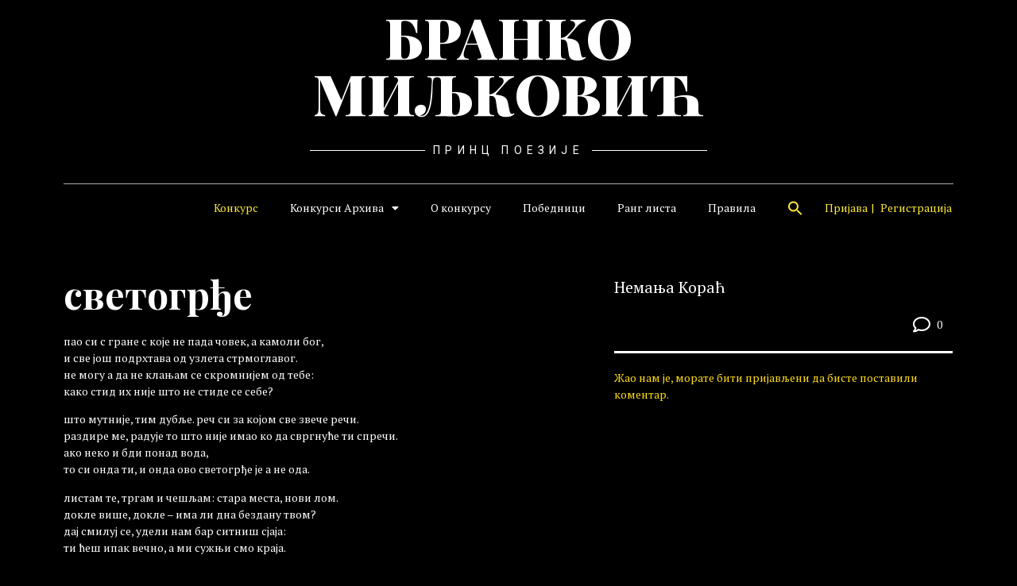

--- FILE ---
content_type: text/html; charset=UTF-8
request_url: https://brankomiljkovic.com/konkurs-pesma/svetogrdje/
body_size: 22981
content:
<!doctype html>
<html lang="sr-RS">
<head>
	<meta charset="UTF-8">
	<meta name="viewport" content="width=device-width, initial-scale=1">
	<link rel="profile" href="https://gmpg.org/xfn/11">
	<script>
	window.dataLayer = window.dataLayer || [];
	function gtag() {
		dataLayer.push(arguments);
	}
	gtag("consent", "default", {
		ad_user_data: "denied",
		ad_personalization: "denied",
		ad_storage: "denied",
		analytics_storage: "denied",
		functionality_storage: "denied",
		personalization_storage: "denied",
		security_storage: "granted",
		wait_for_update: 500,
	});
	gtag("set", "ads_data_redaction", true);
	</script>
<script type="text/javascript"
		id="Cookiebot"
		src="https://consent.cookiebot.com/uc.js"
		data-implementation="wp"
		data-cbid="b09e066f-6306-4fc2-8bbf-a67e87ece5de"
						data-culture="SR"
				async	></script>
<meta name='robots' content='index, follow, max-image-preview:large, max-snippet:-1, max-video-preview:-1' />
	<style>img:is([sizes="auto" i], [sizes^="auto," i]) { contain-intrinsic-size: 3000px 1500px }</style>
	
	<!-- This site is optimized with the Yoast SEO plugin v24.1 - https://yoast.com/wordpress/plugins/seo/ -->
	<title>светогрђе - Конкурс: Бранкова похвала свету</title>
	<link rel="canonical" href="https://brankomiljkovic.com/konkurs-pesma/svetogrdje/" />
	<meta property="og:locale" content="sr_RS" />
	<meta property="og:type" content="article" />
	<meta property="og:title" content="светогрђе - Конкурс: Бранкова похвала свету" />
	<meta property="og:description" content="пао си с гране с које не пада човек, а камоли бог, и све још подрхтава од узлета стрмоглавог. не могу а да не клањам се скромнијем од тебе: како стид их није што не стиде се себе? што мутније, тим дубље. реч си за којом све звече речи. раздире ме, радује то што није [&hellip;]" />
	<meta property="og:url" content="https://brankomiljkovic.com/konkurs-pesma/svetogrdje/" />
	<meta property="og:site_name" content="Бранко Миљковић" />
	<meta property="article:publisher" content="https://www.facebook.com/brankovapohvalasvetu" />
	<meta property="article:modified_time" content="2022-03-10T18:56:00+00:00" />
	<meta property="og:image" content="https://brankomiljkovic.com/wp-content/uploads/2021/02/coverfb-1024x365-2.png" />
	<meta property="og:image:width" content="1200" />
	<meta property="og:image:height" content="628" />
	<meta property="og:image:type" content="image/png" />
	<meta name="twitter:card" content="summary_large_image" />
	<script type="application/ld+json" class="yoast-schema-graph">{"@context":"https://schema.org","@graph":[{"@type":"WebPage","@id":"https://brankomiljkovic.com/konkurs-pesma/svetogrdje/","url":"https://brankomiljkovic.com/konkurs-pesma/svetogrdje/","name":"светогрђе - Конкурс: Бранкова похвала свету","isPartOf":{"@id":"https://brankomiljkovic.com/#website"},"datePublished":"2022-03-10T17:44:32+00:00","dateModified":"2022-03-10T18:56:00+00:00","breadcrumb":{"@id":"https://brankomiljkovic.com/konkurs-pesma/svetogrdje/#breadcrumb"},"inLanguage":"sr-RS","potentialAction":[{"@type":"ReadAction","target":["https://brankomiljkovic.com/konkurs-pesma/svetogrdje/"]}]},{"@type":"BreadcrumbList","@id":"https://brankomiljkovic.com/konkurs-pesma/svetogrdje/#breadcrumb","itemListElement":[{"@type":"ListItem","position":1,"name":"Почетна","item":"https://brankomiljkovic.com/"},{"@type":"ListItem","position":2,"name":"светогрђе"}]},{"@type":"WebSite","@id":"https://brankomiljkovic.com/#website","url":"https://brankomiljkovic.com/","name":"Бранко Миљковић","description":"Принц поезије","potentialAction":[{"@type":"SearchAction","target":{"@type":"EntryPoint","urlTemplate":"https://brankomiljkovic.com/?s={search_term_string}"},"query-input":{"@type":"PropertyValueSpecification","valueRequired":true,"valueName":"search_term_string"}}],"inLanguage":"sr-RS"}]}</script>
	<!-- / Yoast SEO plugin. -->


<link rel="alternate" type="application/rss+xml" title="Бранко Миљковић &raquo; довод" href="https://brankomiljkovic.com/feed/" />
<link rel="alternate" type="application/rss+xml" title="Бранко Миљковић &raquo; довод коментара" href="https://brankomiljkovic.com/comments/feed/" />
<link rel="alternate" type="application/rss+xml" title="Бранко Миљковић &raquo; довод коментара на светогрђе" href="https://brankomiljkovic.com/konkurs-pesma/svetogrdje/feed/" />
<script>
window._wpemojiSettings = {"baseUrl":"https:\/\/s.w.org\/images\/core\/emoji\/15.0.3\/72x72\/","ext":".png","svgUrl":"https:\/\/s.w.org\/images\/core\/emoji\/15.0.3\/svg\/","svgExt":".svg","source":{"wpemoji":"https:\/\/brankomiljkovic.com\/wp-includes\/js\/wp-emoji.js?ver=6.7.4","twemoji":"https:\/\/brankomiljkovic.com\/wp-includes\/js\/twemoji.js?ver=6.7.4"}};
/**
 * @output wp-includes/js/wp-emoji-loader.js
 */

/**
 * Emoji Settings as exported in PHP via _print_emoji_detection_script().
 * @typedef WPEmojiSettings
 * @type {object}
 * @property {?object} source
 * @property {?string} source.concatemoji
 * @property {?string} source.twemoji
 * @property {?string} source.wpemoji
 * @property {?boolean} DOMReady
 * @property {?Function} readyCallback
 */

/**
 * Support tests.
 * @typedef SupportTests
 * @type {object}
 * @property {?boolean} flag
 * @property {?boolean} emoji
 */

/**
 * IIFE to detect emoji support and load Twemoji if needed.
 *
 * @param {Window} window
 * @param {Document} document
 * @param {WPEmojiSettings} settings
 */
( function wpEmojiLoader( window, document, settings ) {
	if ( typeof Promise === 'undefined' ) {
		return;
	}

	var sessionStorageKey = 'wpEmojiSettingsSupports';
	var tests = [ 'flag', 'emoji' ];

	/**
	 * Checks whether the browser supports offloading to a Worker.
	 *
	 * @since 6.3.0
	 *
	 * @private
	 *
	 * @returns {boolean}
	 */
	function supportsWorkerOffloading() {
		return (
			typeof Worker !== 'undefined' &&
			typeof OffscreenCanvas !== 'undefined' &&
			typeof URL !== 'undefined' &&
			URL.createObjectURL &&
			typeof Blob !== 'undefined'
		);
	}

	/**
	 * @typedef SessionSupportTests
	 * @type {object}
	 * @property {number} timestamp
	 * @property {SupportTests} supportTests
	 */

	/**
	 * Get support tests from session.
	 *
	 * @since 6.3.0
	 *
	 * @private
	 *
	 * @returns {?SupportTests} Support tests, or null if not set or older than 1 week.
	 */
	function getSessionSupportTests() {
		try {
			/** @type {SessionSupportTests} */
			var item = JSON.parse(
				sessionStorage.getItem( sessionStorageKey )
			);
			if (
				typeof item === 'object' &&
				typeof item.timestamp === 'number' &&
				new Date().valueOf() < item.timestamp + 604800 && // Note: Number is a week in seconds.
				typeof item.supportTests === 'object'
			) {
				return item.supportTests;
			}
		} catch ( e ) {}
		return null;
	}

	/**
	 * Persist the supports in session storage.
	 *
	 * @since 6.3.0
	 *
	 * @private
	 *
	 * @param {SupportTests} supportTests Support tests.
	 */
	function setSessionSupportTests( supportTests ) {
		try {
			/** @type {SessionSupportTests} */
			var item = {
				supportTests: supportTests,
				timestamp: new Date().valueOf()
			};

			sessionStorage.setItem(
				sessionStorageKey,
				JSON.stringify( item )
			);
		} catch ( e ) {}
	}

	/**
	 * Checks if two sets of Emoji characters render the same visually.
	 *
	 * This function may be serialized to run in a Worker. Therefore, it cannot refer to variables from the containing
	 * scope. Everything must be passed by parameters.
	 *
	 * @since 4.9.0
	 *
	 * @private
	 *
	 * @param {CanvasRenderingContext2D} context 2D Context.
	 * @param {string} set1 Set of Emoji to test.
	 * @param {string} set2 Set of Emoji to test.
	 *
	 * @return {boolean} True if the two sets render the same.
	 */
	function emojiSetsRenderIdentically( context, set1, set2 ) {
		// Cleanup from previous test.
		context.clearRect( 0, 0, context.canvas.width, context.canvas.height );
		context.fillText( set1, 0, 0 );
		var rendered1 = new Uint32Array(
			context.getImageData(
				0,
				0,
				context.canvas.width,
				context.canvas.height
			).data
		);

		// Cleanup from previous test.
		context.clearRect( 0, 0, context.canvas.width, context.canvas.height );
		context.fillText( set2, 0, 0 );
		var rendered2 = new Uint32Array(
			context.getImageData(
				0,
				0,
				context.canvas.width,
				context.canvas.height
			).data
		);

		return rendered1.every( function ( rendered2Data, index ) {
			return rendered2Data === rendered2[ index ];
		} );
	}

	/**
	 * Determines if the browser properly renders Emoji that Twemoji can supplement.
	 *
	 * This function may be serialized to run in a Worker. Therefore, it cannot refer to variables from the containing
	 * scope. Everything must be passed by parameters.
	 *
	 * @since 4.2.0
	 *
	 * @private
	 *
	 * @param {CanvasRenderingContext2D} context 2D Context.
	 * @param {string} type Whether to test for support of "flag" or "emoji".
	 * @param {Function} emojiSetsRenderIdentically Reference to emojiSetsRenderIdentically function, needed due to minification.
	 *
	 * @return {boolean} True if the browser can render emoji, false if it cannot.
	 */
	function browserSupportsEmoji( context, type, emojiSetsRenderIdentically ) {
		var isIdentical;

		switch ( type ) {
			case 'flag':
				/*
				 * Test for Transgender flag compatibility. Added in Unicode 13.
				 *
				 * To test for support, we try to render it, and compare the rendering to how it would look if
				 * the browser doesn't render it correctly (white flag emoji + transgender symbol).
				 */
				isIdentical = emojiSetsRenderIdentically(
					context,
					'\uD83C\uDFF3\uFE0F\u200D\u26A7\uFE0F', // as a zero-width joiner sequence
					'\uD83C\uDFF3\uFE0F\u200B\u26A7\uFE0F' // separated by a zero-width space
				);

				if ( isIdentical ) {
					return false;
				}

				/*
				 * Test for UN flag compatibility. This is the least supported of the letter locale flags,
				 * so gives us an easy test for full support.
				 *
				 * To test for support, we try to render it, and compare the rendering to how it would look if
				 * the browser doesn't render it correctly ([U] + [N]).
				 */
				isIdentical = emojiSetsRenderIdentically(
					context,
					'\uD83C\uDDFA\uD83C\uDDF3', // as the sequence of two code points
					'\uD83C\uDDFA\u200B\uD83C\uDDF3' // as the two code points separated by a zero-width space
				);

				if ( isIdentical ) {
					return false;
				}

				/*
				 * Test for English flag compatibility. England is a country in the United Kingdom, it
				 * does not have a two letter locale code but rather a five letter sub-division code.
				 *
				 * To test for support, we try to render it, and compare the rendering to how it would look if
				 * the browser doesn't render it correctly (black flag emoji + [G] + [B] + [E] + [N] + [G]).
				 */
				isIdentical = emojiSetsRenderIdentically(
					context,
					// as the flag sequence
					'\uD83C\uDFF4\uDB40\uDC67\uDB40\uDC62\uDB40\uDC65\uDB40\uDC6E\uDB40\uDC67\uDB40\uDC7F',
					// with each code point separated by a zero-width space
					'\uD83C\uDFF4\u200B\uDB40\uDC67\u200B\uDB40\uDC62\u200B\uDB40\uDC65\u200B\uDB40\uDC6E\u200B\uDB40\uDC67\u200B\uDB40\uDC7F'
				);

				return ! isIdentical;
			case 'emoji':
				/*
				 * Four and twenty blackbirds baked in a pie.
				 *
				 * To test for Emoji 15.0 support, try to render a new emoji: Blackbird.
				 *
				 * The Blackbird is a ZWJ sequence combining 🐦 Bird and ⬛ large black square.,
				 *
				 * 0x1F426 (\uD83D\uDC26) == Bird
				 * 0x200D == Zero-Width Joiner (ZWJ) that links the code points for the new emoji or
				 * 0x200B == Zero-Width Space (ZWS) that is rendered for clients not supporting the new emoji.
				 * 0x2B1B == Large Black Square
				 *
				 * When updating this test for future Emoji releases, ensure that individual emoji that make up the
				 * sequence come from older emoji standards.
				 */
				isIdentical = emojiSetsRenderIdentically(
					context,
					'\uD83D\uDC26\u200D\u2B1B', // as the zero-width joiner sequence
					'\uD83D\uDC26\u200B\u2B1B' // separated by a zero-width space
				);

				return ! isIdentical;
		}

		return false;
	}

	/**
	 * Checks emoji support tests.
	 *
	 * This function may be serialized to run in a Worker. Therefore, it cannot refer to variables from the containing
	 * scope. Everything must be passed by parameters.
	 *
	 * @since 6.3.0
	 *
	 * @private
	 *
	 * @param {string[]} tests Tests.
	 * @param {Function} browserSupportsEmoji Reference to browserSupportsEmoji function, needed due to minification.
	 * @param {Function} emojiSetsRenderIdentically Reference to emojiSetsRenderIdentically function, needed due to minification.
	 *
	 * @return {SupportTests} Support tests.
	 */
	function testEmojiSupports( tests, browserSupportsEmoji, emojiSetsRenderIdentically ) {
		var canvas;
		if (
			typeof WorkerGlobalScope !== 'undefined' &&
			self instanceof WorkerGlobalScope
		) {
			canvas = new OffscreenCanvas( 300, 150 ); // Dimensions are default for HTMLCanvasElement.
		} else {
			canvas = document.createElement( 'canvas' );
		}

		var context = canvas.getContext( '2d', { willReadFrequently: true } );

		/*
		 * Chrome on OS X added native emoji rendering in M41. Unfortunately,
		 * it doesn't work when the font is bolder than 500 weight. So, we
		 * check for bold rendering support to avoid invisible emoji in Chrome.
		 */
		context.textBaseline = 'top';
		context.font = '600 32px Arial';

		var supports = {};
		tests.forEach( function ( test ) {
			supports[ test ] = browserSupportsEmoji( context, test, emojiSetsRenderIdentically );
		} );
		return supports;
	}

	/**
	 * Adds a script to the head of the document.
	 *
	 * @ignore
	 *
	 * @since 4.2.0
	 *
	 * @param {string} src The url where the script is located.
	 *
	 * @return {void}
	 */
	function addScript( src ) {
		var script = document.createElement( 'script' );
		script.src = src;
		script.defer = true;
		document.head.appendChild( script );
	}

	settings.supports = {
		everything: true,
		everythingExceptFlag: true
	};

	// Create a promise for DOMContentLoaded since the worker logic may finish after the event has fired.
	var domReadyPromise = new Promise( function ( resolve ) {
		document.addEventListener( 'DOMContentLoaded', resolve, {
			once: true
		} );
	} );

	// Obtain the emoji support from the browser, asynchronously when possible.
	new Promise( function ( resolve ) {
		var supportTests = getSessionSupportTests();
		if ( supportTests ) {
			resolve( supportTests );
			return;
		}

		if ( supportsWorkerOffloading() ) {
			try {
				// Note that the functions are being passed as arguments due to minification.
				var workerScript =
					'postMessage(' +
					testEmojiSupports.toString() +
					'(' +
					[
						JSON.stringify( tests ),
						browserSupportsEmoji.toString(),
						emojiSetsRenderIdentically.toString()
					].join( ',' ) +
					'));';
				var blob = new Blob( [ workerScript ], {
					type: 'text/javascript'
				} );
				var worker = new Worker( URL.createObjectURL( blob ), { name: 'wpTestEmojiSupports' } );
				worker.onmessage = function ( event ) {
					supportTests = event.data;
					setSessionSupportTests( supportTests );
					worker.terminate();
					resolve( supportTests );
				};
				return;
			} catch ( e ) {}
		}

		supportTests = testEmojiSupports( tests, browserSupportsEmoji, emojiSetsRenderIdentically );
		setSessionSupportTests( supportTests );
		resolve( supportTests );
	} )
		// Once the browser emoji support has been obtained from the session, finalize the settings.
		.then( function ( supportTests ) {
			/*
			 * Tests the browser support for flag emojis and other emojis, and adjusts the
			 * support settings accordingly.
			 */
			for ( var test in supportTests ) {
				settings.supports[ test ] = supportTests[ test ];

				settings.supports.everything =
					settings.supports.everything && settings.supports[ test ];

				if ( 'flag' !== test ) {
					settings.supports.everythingExceptFlag =
						settings.supports.everythingExceptFlag &&
						settings.supports[ test ];
				}
			}

			settings.supports.everythingExceptFlag =
				settings.supports.everythingExceptFlag &&
				! settings.supports.flag;

			// Sets DOMReady to false and assigns a ready function to settings.
			settings.DOMReady = false;
			settings.readyCallback = function () {
				settings.DOMReady = true;
			};
		} )
		.then( function () {
			return domReadyPromise;
		} )
		.then( function () {
			// When the browser can not render everything we need to load a polyfill.
			if ( ! settings.supports.everything ) {
				settings.readyCallback();

				var src = settings.source || {};

				if ( src.concatemoji ) {
					addScript( src.concatemoji );
				} else if ( src.wpemoji && src.twemoji ) {
					addScript( src.twemoji );
					addScript( src.wpemoji );
				}
			}
		} );
} )( window, document, window._wpemojiSettings );
</script>
<link rel='stylesheet' id='hello-elementor-theme-style-css' href='https://brankomiljkovic.com/wp-content/themes/hello-elementor/theme.css?ver=3.2.1' media='all' />
<link rel='stylesheet' id='elementor-frontend-css' href='https://brankomiljkovic.com/wp-content/plugins/elementor/assets/css/frontend.css?ver=3.26.2' media='all' />
<link rel='stylesheet' id='eael-general-css' href='https://brankomiljkovic.com/wp-content/plugins/essential-addons-for-elementor-lite/assets/front-end/css/view/general.min.css?ver=6.0.14' media='all' />
<link rel='stylesheet' id='eael-2155-css' href='https://brankomiljkovic.com/wp-content/uploads/essential-addons-elementor/eael-2155.css?ver=1646942160' media='all' />
<style id='wp-emoji-styles-inline-css'>

	img.wp-smiley, img.emoji {
		display: inline !important;
		border: none !important;
		box-shadow: none !important;
		height: 1em !important;
		width: 1em !important;
		margin: 0 0.07em !important;
		vertical-align: -0.1em !important;
		background: none !important;
		padding: 0 !important;
	}
</style>
<link rel='stylesheet' id='wp-block-library-css' href='https://brankomiljkovic.com/wp-includes/css/dist/block-library/style.css?ver=6.7.4' media='all' />
<style id='wppb-content-restriction-start-style-inline-css'>


</style>
<style id='wppb-content-restriction-end-style-inline-css'>


</style>
<style id='global-styles-inline-css'>
:root{--wp--preset--aspect-ratio--square: 1;--wp--preset--aspect-ratio--4-3: 4/3;--wp--preset--aspect-ratio--3-4: 3/4;--wp--preset--aspect-ratio--3-2: 3/2;--wp--preset--aspect-ratio--2-3: 2/3;--wp--preset--aspect-ratio--16-9: 16/9;--wp--preset--aspect-ratio--9-16: 9/16;--wp--preset--color--black: #000000;--wp--preset--color--cyan-bluish-gray: #abb8c3;--wp--preset--color--white: #ffffff;--wp--preset--color--pale-pink: #f78da7;--wp--preset--color--vivid-red: #cf2e2e;--wp--preset--color--luminous-vivid-orange: #ff6900;--wp--preset--color--luminous-vivid-amber: #fcb900;--wp--preset--color--light-green-cyan: #7bdcb5;--wp--preset--color--vivid-green-cyan: #00d084;--wp--preset--color--pale-cyan-blue: #8ed1fc;--wp--preset--color--vivid-cyan-blue: #0693e3;--wp--preset--color--vivid-purple: #9b51e0;--wp--preset--gradient--vivid-cyan-blue-to-vivid-purple: linear-gradient(135deg,rgba(6,147,227,1) 0%,rgb(155,81,224) 100%);--wp--preset--gradient--light-green-cyan-to-vivid-green-cyan: linear-gradient(135deg,rgb(122,220,180) 0%,rgb(0,208,130) 100%);--wp--preset--gradient--luminous-vivid-amber-to-luminous-vivid-orange: linear-gradient(135deg,rgba(252,185,0,1) 0%,rgba(255,105,0,1) 100%);--wp--preset--gradient--luminous-vivid-orange-to-vivid-red: linear-gradient(135deg,rgba(255,105,0,1) 0%,rgb(207,46,46) 100%);--wp--preset--gradient--very-light-gray-to-cyan-bluish-gray: linear-gradient(135deg,rgb(238,238,238) 0%,rgb(169,184,195) 100%);--wp--preset--gradient--cool-to-warm-spectrum: linear-gradient(135deg,rgb(74,234,220) 0%,rgb(151,120,209) 20%,rgb(207,42,186) 40%,rgb(238,44,130) 60%,rgb(251,105,98) 80%,rgb(254,248,76) 100%);--wp--preset--gradient--blush-light-purple: linear-gradient(135deg,rgb(255,206,236) 0%,rgb(152,150,240) 100%);--wp--preset--gradient--blush-bordeaux: linear-gradient(135deg,rgb(254,205,165) 0%,rgb(254,45,45) 50%,rgb(107,0,62) 100%);--wp--preset--gradient--luminous-dusk: linear-gradient(135deg,rgb(255,203,112) 0%,rgb(199,81,192) 50%,rgb(65,88,208) 100%);--wp--preset--gradient--pale-ocean: linear-gradient(135deg,rgb(255,245,203) 0%,rgb(182,227,212) 50%,rgb(51,167,181) 100%);--wp--preset--gradient--electric-grass: linear-gradient(135deg,rgb(202,248,128) 0%,rgb(113,206,126) 100%);--wp--preset--gradient--midnight: linear-gradient(135deg,rgb(2,3,129) 0%,rgb(40,116,252) 100%);--wp--preset--font-size--small: 13px;--wp--preset--font-size--medium: 20px;--wp--preset--font-size--large: 36px;--wp--preset--font-size--x-large: 42px;--wp--preset--spacing--20: 0.44rem;--wp--preset--spacing--30: 0.67rem;--wp--preset--spacing--40: 1rem;--wp--preset--spacing--50: 1.5rem;--wp--preset--spacing--60: 2.25rem;--wp--preset--spacing--70: 3.38rem;--wp--preset--spacing--80: 5.06rem;--wp--preset--shadow--natural: 6px 6px 9px rgba(0, 0, 0, 0.2);--wp--preset--shadow--deep: 12px 12px 50px rgba(0, 0, 0, 0.4);--wp--preset--shadow--sharp: 6px 6px 0px rgba(0, 0, 0, 0.2);--wp--preset--shadow--outlined: 6px 6px 0px -3px rgba(255, 255, 255, 1), 6px 6px rgba(0, 0, 0, 1);--wp--preset--shadow--crisp: 6px 6px 0px rgba(0, 0, 0, 1);}:root { --wp--style--global--content-size: 800px;--wp--style--global--wide-size: 1200px; }:where(body) { margin: 0; }.wp-site-blocks > .alignleft { float: left; margin-right: 2em; }.wp-site-blocks > .alignright { float: right; margin-left: 2em; }.wp-site-blocks > .aligncenter { justify-content: center; margin-left: auto; margin-right: auto; }:where(.wp-site-blocks) > * { margin-block-start: 24px; margin-block-end: 0; }:where(.wp-site-blocks) > :first-child { margin-block-start: 0; }:where(.wp-site-blocks) > :last-child { margin-block-end: 0; }:root { --wp--style--block-gap: 24px; }:root :where(.is-layout-flow) > :first-child{margin-block-start: 0;}:root :where(.is-layout-flow) > :last-child{margin-block-end: 0;}:root :where(.is-layout-flow) > *{margin-block-start: 24px;margin-block-end: 0;}:root :where(.is-layout-constrained) > :first-child{margin-block-start: 0;}:root :where(.is-layout-constrained) > :last-child{margin-block-end: 0;}:root :where(.is-layout-constrained) > *{margin-block-start: 24px;margin-block-end: 0;}:root :where(.is-layout-flex){gap: 24px;}:root :where(.is-layout-grid){gap: 24px;}.is-layout-flow > .alignleft{float: left;margin-inline-start: 0;margin-inline-end: 2em;}.is-layout-flow > .alignright{float: right;margin-inline-start: 2em;margin-inline-end: 0;}.is-layout-flow > .aligncenter{margin-left: auto !important;margin-right: auto !important;}.is-layout-constrained > .alignleft{float: left;margin-inline-start: 0;margin-inline-end: 2em;}.is-layout-constrained > .alignright{float: right;margin-inline-start: 2em;margin-inline-end: 0;}.is-layout-constrained > .aligncenter{margin-left: auto !important;margin-right: auto !important;}.is-layout-constrained > :where(:not(.alignleft):not(.alignright):not(.alignfull)){max-width: var(--wp--style--global--content-size);margin-left: auto !important;margin-right: auto !important;}.is-layout-constrained > .alignwide{max-width: var(--wp--style--global--wide-size);}body .is-layout-flex{display: flex;}.is-layout-flex{flex-wrap: wrap;align-items: center;}.is-layout-flex > :is(*, div){margin: 0;}body .is-layout-grid{display: grid;}.is-layout-grid > :is(*, div){margin: 0;}body{padding-top: 0px;padding-right: 0px;padding-bottom: 0px;padding-left: 0px;}a:where(:not(.wp-element-button)){text-decoration: underline;}:root :where(.wp-element-button, .wp-block-button__link){background-color: #32373c;border-width: 0;color: #fff;font-family: inherit;font-size: inherit;line-height: inherit;padding: calc(0.667em + 2px) calc(1.333em + 2px);text-decoration: none;}.has-black-color{color: var(--wp--preset--color--black) !important;}.has-cyan-bluish-gray-color{color: var(--wp--preset--color--cyan-bluish-gray) !important;}.has-white-color{color: var(--wp--preset--color--white) !important;}.has-pale-pink-color{color: var(--wp--preset--color--pale-pink) !important;}.has-vivid-red-color{color: var(--wp--preset--color--vivid-red) !important;}.has-luminous-vivid-orange-color{color: var(--wp--preset--color--luminous-vivid-orange) !important;}.has-luminous-vivid-amber-color{color: var(--wp--preset--color--luminous-vivid-amber) !important;}.has-light-green-cyan-color{color: var(--wp--preset--color--light-green-cyan) !important;}.has-vivid-green-cyan-color{color: var(--wp--preset--color--vivid-green-cyan) !important;}.has-pale-cyan-blue-color{color: var(--wp--preset--color--pale-cyan-blue) !important;}.has-vivid-cyan-blue-color{color: var(--wp--preset--color--vivid-cyan-blue) !important;}.has-vivid-purple-color{color: var(--wp--preset--color--vivid-purple) !important;}.has-black-background-color{background-color: var(--wp--preset--color--black) !important;}.has-cyan-bluish-gray-background-color{background-color: var(--wp--preset--color--cyan-bluish-gray) !important;}.has-white-background-color{background-color: var(--wp--preset--color--white) !important;}.has-pale-pink-background-color{background-color: var(--wp--preset--color--pale-pink) !important;}.has-vivid-red-background-color{background-color: var(--wp--preset--color--vivid-red) !important;}.has-luminous-vivid-orange-background-color{background-color: var(--wp--preset--color--luminous-vivid-orange) !important;}.has-luminous-vivid-amber-background-color{background-color: var(--wp--preset--color--luminous-vivid-amber) !important;}.has-light-green-cyan-background-color{background-color: var(--wp--preset--color--light-green-cyan) !important;}.has-vivid-green-cyan-background-color{background-color: var(--wp--preset--color--vivid-green-cyan) !important;}.has-pale-cyan-blue-background-color{background-color: var(--wp--preset--color--pale-cyan-blue) !important;}.has-vivid-cyan-blue-background-color{background-color: var(--wp--preset--color--vivid-cyan-blue) !important;}.has-vivid-purple-background-color{background-color: var(--wp--preset--color--vivid-purple) !important;}.has-black-border-color{border-color: var(--wp--preset--color--black) !important;}.has-cyan-bluish-gray-border-color{border-color: var(--wp--preset--color--cyan-bluish-gray) !important;}.has-white-border-color{border-color: var(--wp--preset--color--white) !important;}.has-pale-pink-border-color{border-color: var(--wp--preset--color--pale-pink) !important;}.has-vivid-red-border-color{border-color: var(--wp--preset--color--vivid-red) !important;}.has-luminous-vivid-orange-border-color{border-color: var(--wp--preset--color--luminous-vivid-orange) !important;}.has-luminous-vivid-amber-border-color{border-color: var(--wp--preset--color--luminous-vivid-amber) !important;}.has-light-green-cyan-border-color{border-color: var(--wp--preset--color--light-green-cyan) !important;}.has-vivid-green-cyan-border-color{border-color: var(--wp--preset--color--vivid-green-cyan) !important;}.has-pale-cyan-blue-border-color{border-color: var(--wp--preset--color--pale-cyan-blue) !important;}.has-vivid-cyan-blue-border-color{border-color: var(--wp--preset--color--vivid-cyan-blue) !important;}.has-vivid-purple-border-color{border-color: var(--wp--preset--color--vivid-purple) !important;}.has-vivid-cyan-blue-to-vivid-purple-gradient-background{background: var(--wp--preset--gradient--vivid-cyan-blue-to-vivid-purple) !important;}.has-light-green-cyan-to-vivid-green-cyan-gradient-background{background: var(--wp--preset--gradient--light-green-cyan-to-vivid-green-cyan) !important;}.has-luminous-vivid-amber-to-luminous-vivid-orange-gradient-background{background: var(--wp--preset--gradient--luminous-vivid-amber-to-luminous-vivid-orange) !important;}.has-luminous-vivid-orange-to-vivid-red-gradient-background{background: var(--wp--preset--gradient--luminous-vivid-orange-to-vivid-red) !important;}.has-very-light-gray-to-cyan-bluish-gray-gradient-background{background: var(--wp--preset--gradient--very-light-gray-to-cyan-bluish-gray) !important;}.has-cool-to-warm-spectrum-gradient-background{background: var(--wp--preset--gradient--cool-to-warm-spectrum) !important;}.has-blush-light-purple-gradient-background{background: var(--wp--preset--gradient--blush-light-purple) !important;}.has-blush-bordeaux-gradient-background{background: var(--wp--preset--gradient--blush-bordeaux) !important;}.has-luminous-dusk-gradient-background{background: var(--wp--preset--gradient--luminous-dusk) !important;}.has-pale-ocean-gradient-background{background: var(--wp--preset--gradient--pale-ocean) !important;}.has-electric-grass-gradient-background{background: var(--wp--preset--gradient--electric-grass) !important;}.has-midnight-gradient-background{background: var(--wp--preset--gradient--midnight) !important;}.has-small-font-size{font-size: var(--wp--preset--font-size--small) !important;}.has-medium-font-size{font-size: var(--wp--preset--font-size--medium) !important;}.has-large-font-size{font-size: var(--wp--preset--font-size--large) !important;}.has-x-large-font-size{font-size: var(--wp--preset--font-size--x-large) !important;}
:root :where(.wp-block-pullquote){font-size: 1.5em;line-height: 1.6;}
</style>
<link rel='stylesheet' id='contact-form-7-css' href='https://brankomiljkovic.com/wp-content/plugins/contact-form-7/includes/css/styles.css?ver=6.0.1' media='all' />
<link rel='stylesheet' id='wp-ulike-css' href='https://brankomiljkovic.com/wp-content/plugins/wp-ulike/assets/css/wp-ulike.min.css?ver=4.7.6' media='all' />
<link rel='stylesheet' id='ivory-search-styles-css' href='https://brankomiljkovic.com/wp-content/plugins/add-search-to-menu/public/css/ivory-search.min.css?ver=5.5.8' media='all' />
<link rel='stylesheet' id='parente2-style-css' href='https://brankomiljkovic.com/wp-content/themes/hello-elementor/style.css?ver=6.7.4' media='all' />
<link rel='stylesheet' id='bm-style-css' href='https://brankomiljkovic.com/wp-content/themes/BrankoMiljkovic/style.css?ver=1676200569' media='all' />
<link rel='stylesheet' id='hello-elementor-css' href='https://brankomiljkovic.com/wp-content/themes/hello-elementor/style.css?ver=3.2.1' media='all' />
<link rel='stylesheet' id='hello-elementor-header-footer-css' href='https://brankomiljkovic.com/wp-content/themes/hello-elementor/header-footer.css?ver=3.2.1' media='all' />
<link rel='stylesheet' id='widget-heading-css' href='https://brankomiljkovic.com/wp-content/plugins/elementor/assets/css/widget-heading.min.css?ver=3.26.2' media='all' />
<link rel='stylesheet' id='widget-divider-css' href='https://brankomiljkovic.com/wp-content/plugins/elementor/assets/css/widget-divider.min.css?ver=3.26.2' media='all' />
<link rel='stylesheet' id='widget-nav-menu-css' href='https://brankomiljkovic.com/wp-content/plugins/elementor-pro/assets/css/widget-nav-menu.min.css?ver=3.26.1' media='all' />
<link rel='stylesheet' id='widget-text-editor-css' href='https://brankomiljkovic.com/wp-content/plugins/elementor/assets/css/widget-text-editor.min.css?ver=3.26.2' media='all' />
<link rel='stylesheet' id='widget-image-css' href='https://brankomiljkovic.com/wp-content/plugins/elementor/assets/css/widget-image.min.css?ver=3.26.2' media='all' />
<link rel='stylesheet' id='widget-share-buttons-css' href='https://brankomiljkovic.com/wp-content/plugins/elementor-pro/assets/css/widget-share-buttons.min.css?ver=3.26.1' media='all' />
<link rel='stylesheet' id='e-apple-webkit-css' href='https://brankomiljkovic.com/wp-content/plugins/elementor/assets/css/conditionals/apple-webkit.min.css?ver=3.26.2' media='all' />
<link rel='stylesheet' id='elementor-icons-shared-0-css' href='https://brankomiljkovic.com/wp-content/plugins/elementor/assets/lib/font-awesome/css/fontawesome.css?ver=5.15.3' media='all' />
<link rel='stylesheet' id='elementor-icons-fa-solid-css' href='https://brankomiljkovic.com/wp-content/plugins/elementor/assets/lib/font-awesome/css/solid.css?ver=5.15.3' media='all' />
<link rel='stylesheet' id='elementor-icons-fa-brands-css' href='https://brankomiljkovic.com/wp-content/plugins/elementor/assets/lib/font-awesome/css/brands.css?ver=5.15.3' media='all' />
<link rel='stylesheet' id='widget-author-box-css' href='https://brankomiljkovic.com/wp-content/plugins/elementor-pro/assets/css/widget-author-box.min.css?ver=3.26.1' media='all' />
<link rel='stylesheet' id='widget-post-info-css' href='https://brankomiljkovic.com/wp-content/plugins/elementor-pro/assets/css/widget-post-info.min.css?ver=3.26.1' media='all' />
<link rel='stylesheet' id='widget-icon-list-css' href='https://brankomiljkovic.com/wp-content/plugins/elementor/assets/css/widget-icon-list.min.css?ver=3.26.2' media='all' />
<link rel='stylesheet' id='elementor-icons-fa-regular-css' href='https://brankomiljkovic.com/wp-content/plugins/elementor/assets/lib/font-awesome/css/regular.css?ver=5.15.3' media='all' />
<link rel='stylesheet' id='elementor-icons-css' href='https://brankomiljkovic.com/wp-content/plugins/elementor/assets/lib/eicons/css/elementor-icons.css?ver=5.34.0' media='all' />
<style id='elementor-icons-inline-css'>

		.elementor-add-new-section .elementor-add-templately-promo-button{
            background-color: #5d4fff;
            background-image: url(https://brankomiljkovic.com/wp-content/plugins/essential-addons-for-elementor-lite/assets/admin/images/templately/logo-icon.svg);
            background-repeat: no-repeat;
            background-position: center center;
            position: relative;
        }
        
		.elementor-add-new-section .elementor-add-templately-promo-button > i{
            height: 12px;
        }
        
        body .elementor-add-new-section .elementor-add-section-area-button {
            margin-left: 0;
        }

		.elementor-add-new-section .elementor-add-templately-promo-button{
            background-color: #5d4fff;
            background-image: url(https://brankomiljkovic.com/wp-content/plugins/essential-addons-for-elementor-lite/assets/admin/images/templately/logo-icon.svg);
            background-repeat: no-repeat;
            background-position: center center;
            position: relative;
        }
        
		.elementor-add-new-section .elementor-add-templately-promo-button > i{
            height: 12px;
        }
        
        body .elementor-add-new-section .elementor-add-section-area-button {
            margin-left: 0;
        }
</style>
<link rel='stylesheet' id='elementor-post-7-css' href='https://brankomiljkovic.com/wp-content/uploads/elementor/css/post-7.css?ver=1734698163' media='all' />
<link rel='stylesheet' id='elementor-post-1664-css' href='https://brankomiljkovic.com/wp-content/uploads/elementor/css/post-1664.css?ver=1734698323' media='all' />
<link rel='stylesheet' id='elementor-post-1667-css' href='https://brankomiljkovic.com/wp-content/uploads/elementor/css/post-1667.css?ver=1734698323' media='all' />
<link rel='stylesheet' id='elementor-post-2155-css' href='https://brankomiljkovic.com/wp-content/uploads/elementor/css/post-2155.css?ver=1734698323' media='all' />
<link rel='stylesheet' id='ecs-styles-css' href='https://brankomiljkovic.com/wp-content/plugins/ele-custom-skin/assets/css/ecs-style.css?ver=3.1.9' media='all' />
<link rel='stylesheet' id='elementor-post-2151-css' href='https://brankomiljkovic.com/wp-content/uploads/elementor/css/post-2151.css?ver=1711020473' media='all' />
<link rel='stylesheet' id='elementor-post-1192-css' href='https://brankomiljkovic.com/wp-content/uploads/elementor/css/post-1192.css?ver=1611119633' media='all' />
<link rel='stylesheet' id='google-fonts-1-css' href='https://fonts.googleapis.com/css?family=PT+Serif%3A100%2C100italic%2C200%2C200italic%2C300%2C300italic%2C400%2C400italic%2C500%2C500italic%2C600%2C600italic%2C700%2C700italic%2C800%2C800italic%2C900%2C900italic%7CPlayfair+Display%3A100%2C100italic%2C200%2C200italic%2C300%2C300italic%2C400%2C400italic%2C500%2C500italic%2C600%2C600italic%2C700%2C700italic%2C800%2C800italic%2C900%2C900italic%7CRoboto%3A100%2C100italic%2C200%2C200italic%2C300%2C300italic%2C400%2C400italic%2C500%2C500italic%2C600%2C600italic%2C700%2C700italic%2C800%2C800italic%2C900%2C900italic&#038;display=auto&#038;ver=6.7.4' media='all' />
<link rel="preconnect" href="https://fonts.gstatic.com/" crossorigin><script src="https://brankomiljkovic.com/wp-includes/js/jquery/jquery.js?ver=3.7.1" id="jquery-core-js"></script>
<script src="https://brankomiljkovic.com/wp-includes/js/jquery/jquery-migrate.js?ver=3.4.1" id="jquery-migrate-js"></script>
<script id="ecs_ajax_load-js-extra">
var ecs_ajax_params = {"ajaxurl":"https:\/\/brankomiljkovic.com\/wp-admin\/admin-ajax.php","posts":"{\"page\":0,\"contest_poem\":\"svetogrdje\",\"post_type\":\"contest_poem\",\"name\":\"svetogrdje\",\"error\":\"\",\"m\":\"\",\"p\":0,\"post_parent\":\"\",\"subpost\":\"\",\"subpost_id\":\"\",\"attachment\":\"\",\"attachment_id\":0,\"pagename\":\"\",\"page_id\":0,\"second\":\"\",\"minute\":\"\",\"hour\":\"\",\"day\":0,\"monthnum\":0,\"year\":0,\"w\":0,\"category_name\":\"\",\"tag\":\"\",\"cat\":\"\",\"tag_id\":\"\",\"author\":\"\",\"author_name\":\"\",\"feed\":\"\",\"tb\":\"\",\"paged\":0,\"meta_key\":\"\",\"meta_value\":\"\",\"preview\":\"\",\"s\":\"\",\"sentence\":\"\",\"title\":\"\",\"fields\":\"\",\"menu_order\":\"\",\"embed\":\"\",\"category__in\":[],\"category__not_in\":[],\"category__and\":[],\"post__in\":[],\"post__not_in\":[],\"post_name__in\":[],\"tag__in\":[],\"tag__not_in\":[],\"tag__and\":[],\"tag_slug__in\":[],\"tag_slug__and\":[],\"post_parent__in\":[],\"post_parent__not_in\":[],\"author__in\":[],\"author__not_in\":[],\"search_columns\":[],\"ignore_sticky_posts\":false,\"suppress_filters\":false,\"cache_results\":true,\"update_post_term_cache\":true,\"update_menu_item_cache\":false,\"lazy_load_term_meta\":true,\"update_post_meta_cache\":true,\"posts_per_page\":10,\"nopaging\":false,\"comments_per_page\":\"50\",\"no_found_rows\":false,\"order\":\"DESC\"}"};
</script>
<script src="https://brankomiljkovic.com/wp-content/plugins/ele-custom-skin/assets/js/ecs_ajax_pagination.js?ver=3.1.9" id="ecs_ajax_load-js"></script>
<script src="https://brankomiljkovic.com/wp-content/plugins/ele-custom-skin/assets/js/ecs.js?ver=3.1.9" id="ecs-script-js"></script>
<link rel="https://api.w.org/" href="https://brankomiljkovic.com/wp-json/" /><link rel="EditURI" type="application/rsd+xml" title="RSD" href="https://brankomiljkovic.com/xmlrpc.php?rsd" />
<meta name="generator" content="WordPress 6.7.4" />
<link rel='shortlink' href='https://brankomiljkovic.com/?p=3493' />
<link rel="alternate" title="oEmbed (JSON)" type="application/json+oembed" href="https://brankomiljkovic.com/wp-json/oembed/1.0/embed?url=https%3A%2F%2Fbrankomiljkovic.com%2Fkonkurs-pesma%2Fsvetogrdje%2F" />
<link rel="alternate" title="oEmbed (XML)" type="text/xml+oembed" href="https://brankomiljkovic.com/wp-json/oembed/1.0/embed?url=https%3A%2F%2Fbrankomiljkovic.com%2Fkonkurs-pesma%2Fsvetogrdje%2F&#038;format=xml" />
<meta name="generator" content="Elementor 3.26.2; features: additional_custom_breakpoints; settings: css_print_method-external, google_font-enabled, font_display-auto">

			<style>
				.e-con.e-parent:nth-of-type(n+4):not(.e-lazyloaded):not(.e-no-lazyload),
				.e-con.e-parent:nth-of-type(n+4):not(.e-lazyloaded):not(.e-no-lazyload) * {
					background-image: none !important;
				}
				@media screen and (max-height: 1024px) {
					.e-con.e-parent:nth-of-type(n+3):not(.e-lazyloaded):not(.e-no-lazyload),
					.e-con.e-parent:nth-of-type(n+3):not(.e-lazyloaded):not(.e-no-lazyload) * {
						background-image: none !important;
					}
				}
				@media screen and (max-height: 640px) {
					.e-con.e-parent:nth-of-type(n+2):not(.e-lazyloaded):not(.e-no-lazyload),
					.e-con.e-parent:nth-of-type(n+2):not(.e-lazyloaded):not(.e-no-lazyload) * {
						background-image: none !important;
					}
				}
			</style>
			<link rel="icon" href="https://brankomiljkovic.com/wp-content/uploads/2021/01/cropped-favicon-32x32.png" sizes="32x32" />
<link rel="icon" href="https://brankomiljkovic.com/wp-content/uploads/2021/01/cropped-favicon-192x192.png" sizes="192x192" />
<link rel="apple-touch-icon" href="https://brankomiljkovic.com/wp-content/uploads/2021/01/cropped-favicon-180x180.png" />
<meta name="msapplication-TileImage" content="https://brankomiljkovic.com/wp-content/uploads/2021/01/cropped-favicon-270x270.png" />
		<style id="wp-custom-css">
			.wppb-alert, .wppb-logout-url {
	color: #fff!important
}

#wppb-edit-user, #wppb-loginform, #wppb-register-user, #wppb-recover-password {
    margin: auto;
}

p.wppb-success {
    color: white;
}

.menu-item-2158 a {
        color: #fee934!important;
}

p.must-log-in {
    color: #feda14;
}

span.wppb-frontend-restriction-message {
    text-align: center;
    display: block;
    color: white;
}

		</style>
		<style type="text/css" media="screen">.is-menu path.search-icon-path { fill: #fee934;}body .popup-search-close:after, body .search-close:after { border-color: #fee934;}body .popup-search-close:before, body .search-close:before { border-color: #fee934;}</style>			<style type="text/css">
						#is-ajax-search-result-3610 a,
                #is-ajax-search-details-3610 a:not(.button) {
					color: #333333 !important;
				}
                #is-ajax-search-details-3610 .is-ajax-woocommerce-actions a.button {
                	background-color: #333333 !important;
                }
                        			.is-form-id-3610 .is-search-submit:focus,
			.is-form-id-3610 .is-search-submit:hover,
			.is-form-id-3610 .is-search-submit,
            .is-form-id-3610 .is-search-icon {
			color: #ffffff !important;            background-color: #000000 !important;            border-color: #fee934 !important;			}
                        	.is-form-id-3610 .is-search-submit path {
					fill: #ffffff !important;            	}
            			.is-form-id-3610 .is-search-input::-webkit-input-placeholder {
			    color: #ffffff !important;
			}
			.is-form-id-3610 .is-search-input:-moz-placeholder {
			    color: #ffffff !important;
			    opacity: 1;
			}
			.is-form-id-3610 .is-search-input::-moz-placeholder {
			    color: #ffffff !important;
			    opacity: 1;
			}
			.is-form-id-3610 .is-search-input:-ms-input-placeholder {
			    color: #ffffff !important;
			}
                        			.is-form-style-1.is-form-id-3610 .is-search-input:focus,
			.is-form-style-1.is-form-id-3610 .is-search-input:hover,
			.is-form-style-1.is-form-id-3610 .is-search-input,
			.is-form-style-2.is-form-id-3610 .is-search-input:focus,
			.is-form-style-2.is-form-id-3610 .is-search-input:hover,
			.is-form-style-2.is-form-id-3610 .is-search-input,
			.is-form-style-3.is-form-id-3610 .is-search-input:focus,
			.is-form-style-3.is-form-id-3610 .is-search-input:hover,
			.is-form-style-3.is-form-id-3610 .is-search-input,
			.is-form-id-3610 .is-search-input:focus,
			.is-form-id-3610 .is-search-input:hover,
			.is-form-id-3610 .is-search-input {
                                color: #ffffff !important;                                border-color: #fee934 !important;                                background-color: #000000 !important;			}
                        			</style>
		<style id="wpforms-css-vars-root">
				:root {
					--wpforms-field-border-radius: 3px;
--wpforms-field-border-style: solid;
--wpforms-field-border-size: 1px;
--wpforms-field-background-color: #ffffff;
--wpforms-field-border-color: rgba( 0, 0, 0, 0.25 );
--wpforms-field-border-color-spare: rgba( 0, 0, 0, 0.25 );
--wpforms-field-text-color: rgba( 0, 0, 0, 0.7 );
--wpforms-field-menu-color: #ffffff;
--wpforms-label-color: rgba( 0, 0, 0, 0.85 );
--wpforms-label-sublabel-color: rgba( 0, 0, 0, 0.55 );
--wpforms-label-error-color: #d63637;
--wpforms-button-border-radius: 3px;
--wpforms-button-border-style: none;
--wpforms-button-border-size: 1px;
--wpforms-button-background-color: #066aab;
--wpforms-button-border-color: #066aab;
--wpforms-button-text-color: #ffffff;
--wpforms-page-break-color: #066aab;
--wpforms-background-image: none;
--wpforms-background-position: center center;
--wpforms-background-repeat: no-repeat;
--wpforms-background-size: cover;
--wpforms-background-width: 100px;
--wpforms-background-height: 100px;
--wpforms-background-color: rgba( 0, 0, 0, 0 );
--wpforms-background-url: none;
--wpforms-container-padding: 0px;
--wpforms-container-border-style: none;
--wpforms-container-border-width: 1px;
--wpforms-container-border-color: #000000;
--wpforms-container-border-radius: 3px;
--wpforms-field-size-input-height: 43px;
--wpforms-field-size-input-spacing: 15px;
--wpforms-field-size-font-size: 16px;
--wpforms-field-size-line-height: 19px;
--wpforms-field-size-padding-h: 14px;
--wpforms-field-size-checkbox-size: 16px;
--wpforms-field-size-sublabel-spacing: 5px;
--wpforms-field-size-icon-size: 1;
--wpforms-label-size-font-size: 16px;
--wpforms-label-size-line-height: 19px;
--wpforms-label-size-sublabel-font-size: 14px;
--wpforms-label-size-sublabel-line-height: 17px;
--wpforms-button-size-font-size: 17px;
--wpforms-button-size-height: 41px;
--wpforms-button-size-padding-h: 15px;
--wpforms-button-size-margin-top: 10px;
--wpforms-container-shadow-size-box-shadow: none;

				}
			</style></head>
<body class="contest_poem-template-default single single-contest_poem postid-3493 wp-embed-responsive hello-elementor elementor-default elementor-kit-7 elementor-page-2155 elementor-page-1192 elementor-page-2151 elementor-page-411">


<a class="skip-link screen-reader-text" href="#content">Скочите на садржај</a>

		<div data-elementor-type="header" data-elementor-id="1664" class="elementor elementor-1664 elementor-location-header" data-elementor-post-type="elementor_library">
					<section data-particle_enable="false" data-particle-mobile-disabled="false" class="elementor-section elementor-top-section elementor-element elementor-element-63e2b12 bm-header elementor-section-content-middle elementor-section-boxed elementor-section-height-default elementor-section-height-default" data-id="63e2b12" data-element_type="section">
						<div class="elementor-container elementor-column-gap-default">
					<div class="elementor-column elementor-col-100 elementor-top-column elementor-element elementor-element-2b6876b" data-id="2b6876b" data-element_type="column">
			<div class="elementor-widget-wrap elementor-element-populated">
						<div class="elementor-element elementor-element-9bc84fa elementor-widget__width-initial elementor-widget-mobile__width-initial elementor-widget elementor-widget-theme-site-title elementor-widget-heading" data-id="9bc84fa" data-element_type="widget" data-widget_type="theme-site-title.default">
				<div class="elementor-widget-container">
					<div class="elementor-heading-title elementor-size-default"><a href="https://brankomiljkovic.com">Бранко Миљковић</a></div>				</div>
				</div>
				<div class="elementor-element elementor-element-9339584 elementor-widget-divider--view-line_text elementor-widget__width-initial elementor-widget-mobile__width-initial elementor-widget-divider--element-align-center elementor-widget elementor-widget-divider" data-id="9339584" data-element_type="widget" data-widget_type="divider.default">
				<div class="elementor-widget-container">
							<div class="elementor-divider">
			<span class="elementor-divider-separator">
							<span class="elementor-divider__text elementor-divider__element">
				Принц поезије				</span>
						</span>
		</div>
						</div>
				</div>
					</div>
		</div>
					</div>
		</section>
				<section data-particle_enable="false" data-particle-mobile-disabled="false" class="elementor-section elementor-top-section elementor-element elementor-element-644ce96 dark-nav elementor-section-boxed elementor-section-height-default elementor-section-height-default" data-id="644ce96" data-element_type="section">
						<div class="elementor-container elementor-column-gap-default">
					<div class="elementor-column elementor-col-100 elementor-top-column elementor-element elementor-element-8a250b5" data-id="8a250b5" data-element_type="column">
			<div class="elementor-widget-wrap elementor-element-populated">
						<div class="elementor-element elementor-element-164715f elementor-nav-menu__align-center elementor-nav-menu--dropdown-none elementor-widget elementor-widget-nav-menu" data-id="164715f" data-element_type="widget" data-settings="{&quot;layout&quot;:&quot;horizontal&quot;,&quot;submenu_icon&quot;:{&quot;value&quot;:&quot;&lt;i class=\&quot;fas fa-caret-down\&quot;&gt;&lt;\/i&gt;&quot;,&quot;library&quot;:&quot;fa-solid&quot;}}" data-widget_type="nav-menu.default">
				<div class="elementor-widget-container">
								<nav aria-label="Изборник" class="elementor-nav-menu--main elementor-nav-menu__container elementor-nav-menu--layout-horizontal e--pointer-overline e--animation-grow">
				<ul id="menu-1-164715f" class="elementor-nav-menu"><li class="menu-item menu-item-type-post_type menu-item-object-page menu-item-2158"><a href="https://brankomiljkovic.com/konkurs/" class="elementor-item">Конкурс</a></li>
<li class="menu-item menu-item-type-custom menu-item-object-custom menu-item-has-children menu-item-3558"><a href="#" class="elementor-item elementor-item-anchor">Конкурси Архива</a>
<ul class="sub-menu elementor-nav-menu--dropdown">
	<li class="menu-item menu-item-type-post_type menu-item-object-page menu-item-4415"><a href="https://brankomiljkovic.com/konkurs-2023/" class="elementor-sub-item">Конкурс 2023</a></li>
	<li class="menu-item menu-item-type-post_type menu-item-object-page menu-item-3563"><a href="https://brankomiljkovic.com/konkurs-2022/" class="elementor-sub-item">Конкурс 2022</a></li>
	<li class="menu-item menu-item-type-post_type menu-item-object-page menu-item-3108"><a href="https://brankomiljkovic.com/konkurs-2021/" class="elementor-sub-item">Конкурс 2021</a></li>
</ul>
</li>
<li class="menu-item menu-item-type-post_type menu-item-object-page menu-item-2159"><a href="https://brankomiljkovic.com/o-konkursu/" class="elementor-item">О конкурсу</a></li>
<li class="menu-item menu-item-type-post_type menu-item-object-page menu-item-4658"><a href="https://brankomiljkovic.com/pobednici/" class="elementor-item">Победници</a></li>
<li class="menu-item menu-item-type-post_type menu-item-object-page menu-item-2160"><a href="https://brankomiljkovic.com/rang-lista/" class="elementor-item">Ранг листа</a></li>
<li class="menu-item menu-item-type-post_type menu-item-object-page menu-item-2161"><a href="https://brankomiljkovic.com/pravila/" class="elementor-item">Правила</a></li>
<li class="menu-item menu-item-type-post_type menu-item-object-page menu-align-right menu-right-reg menu-margin-right"><a href="https://brankomiljkovic.com/prijava/" class="elementor-item">Пријава</a></li><li class="menu-item menu-item-type-post_type menu-item-object-page menu-align-right menu-right-reg"><a href="https://brankomiljkovic.com/registracija/" class="elementor-item">Регистрација</a></li><li class="search-poems astm-search-menu is-menu is-dropdown menu-item"><a href="#" role="button" aria-label="Search Icon Link"><svg width="20" height="20" class="search-icon" role="img" viewBox="2 9 20 5" focusable="false" aria-label="Search">
						<path class="search-icon-path" d="M15.5 14h-.79l-.28-.27C15.41 12.59 16 11.11 16 9.5 16 5.91 13.09 3 9.5 3S3 5.91 3 9.5 5.91 16 9.5 16c1.61 0 3.09-.59 4.23-1.57l.27.28v.79l5 4.99L20.49 19l-4.99-5zm-6 0C7.01 14 5 11.99 5 9.5S7.01 5 9.5 5 14 7.01 14 9.5 11.99 14 9.5 14z"></path></svg></a><form data-min-no-for-search=1 data-result-box-max-height=400 data-form-id=3610 class="is-search-form is-form-style is-form-style-3 is-form-id-3610 is-ajax-search" action="https://brankomiljkovic.com/" method="get" role="search" ><label for="is-search-input-3610"><span class="is-screen-reader-text">Search for:</span><input  type="search" id="is-search-input-3610" name="s" value="" class="is-search-input" placeholder="Претрага..." autocomplete=off /><span class="is-loader-image" style="display: none;background-image:url(https://brankomiljkovic.com/wp-content/plugins/add-search-to-menu/public/images/spinner.gif);" ></span></label><button type="submit" class="is-search-submit"><span class="is-screen-reader-text">Search Button</span><span class="is-search-icon"><svg focusable="false" aria-label="Search" xmlns="http://www.w3.org/2000/svg" viewBox="0 0 24 24" width="24px"><path d="M15.5 14h-.79l-.28-.27C15.41 12.59 16 11.11 16 9.5 16 5.91 13.09 3 9.5 3S3 5.91 3 9.5 5.91 16 9.5 16c1.61 0 3.09-.59 4.23-1.57l.27.28v.79l5 4.99L20.49 19l-4.99-5zm-6 0C7.01 14 5 11.99 5 9.5S7.01 5 9.5 5 14 7.01 14 9.5 11.99 14 9.5 14z"></path></svg></span></button><input type="hidden" name="id" value="3610" /></form><div class="search-close"></div></li></ul>			</nav>
						<nav class="elementor-nav-menu--dropdown elementor-nav-menu__container" aria-hidden="true">
				<ul id="menu-2-164715f" class="elementor-nav-menu"><li class="menu-item menu-item-type-post_type menu-item-object-page menu-item-2158"><a href="https://brankomiljkovic.com/konkurs/" class="elementor-item" tabindex="-1">Конкурс</a></li>
<li class="menu-item menu-item-type-custom menu-item-object-custom menu-item-has-children menu-item-3558"><a href="#" class="elementor-item elementor-item-anchor" tabindex="-1">Конкурси Архива</a>
<ul class="sub-menu elementor-nav-menu--dropdown">
	<li class="menu-item menu-item-type-post_type menu-item-object-page menu-item-4415"><a href="https://brankomiljkovic.com/konkurs-2023/" class="elementor-sub-item" tabindex="-1">Конкурс 2023</a></li>
	<li class="menu-item menu-item-type-post_type menu-item-object-page menu-item-3563"><a href="https://brankomiljkovic.com/konkurs-2022/" class="elementor-sub-item" tabindex="-1">Конкурс 2022</a></li>
	<li class="menu-item menu-item-type-post_type menu-item-object-page menu-item-3108"><a href="https://brankomiljkovic.com/konkurs-2021/" class="elementor-sub-item" tabindex="-1">Конкурс 2021</a></li>
</ul>
</li>
<li class="menu-item menu-item-type-post_type menu-item-object-page menu-item-2159"><a href="https://brankomiljkovic.com/o-konkursu/" class="elementor-item" tabindex="-1">О конкурсу</a></li>
<li class="menu-item menu-item-type-post_type menu-item-object-page menu-item-4658"><a href="https://brankomiljkovic.com/pobednici/" class="elementor-item" tabindex="-1">Победници</a></li>
<li class="menu-item menu-item-type-post_type menu-item-object-page menu-item-2160"><a href="https://brankomiljkovic.com/rang-lista/" class="elementor-item" tabindex="-1">Ранг листа</a></li>
<li class="menu-item menu-item-type-post_type menu-item-object-page menu-item-2161"><a href="https://brankomiljkovic.com/pravila/" class="elementor-item" tabindex="-1">Правила</a></li>
<li class="menu-item menu-item-type-post_type menu-item-object-page menu-align-right menu-right-reg menu-margin-right"><a href="https://brankomiljkovic.com/prijava/" class="elementor-item">Пријава</a></li><li class="menu-item menu-item-type-post_type menu-item-object-page menu-align-right menu-right-reg"><a href="https://brankomiljkovic.com/registracija/" class="elementor-item">Регистрација</a></li><li class="search-poems astm-search-menu is-menu is-dropdown menu-item"><a href="#" role="button" aria-label="Search Icon Link"><svg width="20" height="20" class="search-icon" role="img" viewBox="2 9 20 5" focusable="false" aria-label="Search">
						<path class="search-icon-path" d="M15.5 14h-.79l-.28-.27C15.41 12.59 16 11.11 16 9.5 16 5.91 13.09 3 9.5 3S3 5.91 3 9.5 5.91 16 9.5 16c1.61 0 3.09-.59 4.23-1.57l.27.28v.79l5 4.99L20.49 19l-4.99-5zm-6 0C7.01 14 5 11.99 5 9.5S7.01 5 9.5 5 14 7.01 14 9.5 11.99 14 9.5 14z"></path></svg></a><form data-min-no-for-search=1 data-result-box-max-height=400 data-form-id=3610 class="is-search-form is-form-style is-form-style-3 is-form-id-3610 is-ajax-search" action="https://brankomiljkovic.com/" method="get" role="search" ><label for="is-search-input-3610"><span class="is-screen-reader-text">Search for:</span><input  type="search" id="is-search-input-3610" name="s" value="" class="is-search-input" placeholder="Претрага..." autocomplete=off /><span class="is-loader-image" style="display: none;background-image:url(https://brankomiljkovic.com/wp-content/plugins/add-search-to-menu/public/images/spinner.gif);" ></span></label><button type="submit" class="is-search-submit"><span class="is-screen-reader-text">Search Button</span><span class="is-search-icon"><svg focusable="false" aria-label="Search" xmlns="http://www.w3.org/2000/svg" viewBox="0 0 24 24" width="24px"><path d="M15.5 14h-.79l-.28-.27C15.41 12.59 16 11.11 16 9.5 16 5.91 13.09 3 9.5 3S3 5.91 3 9.5 5.91 16 9.5 16c1.61 0 3.09-.59 4.23-1.57l.27.28v.79l5 4.99L20.49 19l-4.99-5zm-6 0C7.01 14 5 11.99 5 9.5S7.01 5 9.5 5 14 7.01 14 9.5 11.99 14 9.5 14z"></path></svg></span></button><input type="hidden" name="id" value="3610" /></form><div class="search-close"></div></li></ul>			</nav>
						</div>
				</div>
					</div>
		</div>
					</div>
		</section>
				</div>
				<div data-elementor-type="single-post" data-elementor-id="2155" class="elementor elementor-2155 elementor-location-single post-3493 contest_poem type-contest_poem status-publish hentry" data-elementor-post-type="elementor_library">
					<section data-particle_enable="false" data-particle-mobile-disabled="false" class="elementor-section elementor-top-section elementor-element elementor-element-5ce6ff65 elementor-section-boxed elementor-section-height-default elementor-section-height-default" data-id="5ce6ff65" data-element_type="section">
						<div class="elementor-container elementor-column-gap-default">
					<div class="elementor-column elementor-col-50 elementor-top-column elementor-element elementor-element-68768af9" data-id="68768af9" data-element_type="column">
			<div class="elementor-widget-wrap elementor-element-populated">
						<div class="elementor-element elementor-element-1cf33ce8 elementor-widget elementor-widget-theme-post-title elementor-page-title elementor-widget-heading" data-id="1cf33ce8" data-element_type="widget" data-widget_type="theme-post-title.default">
				<div class="elementor-widget-container">
					<h1 class="elementor-heading-title elementor-size-default">светогрђе</h1>				</div>
				</div>
				<div class="elementor-element elementor-element-1123967 elementor-widget elementor-widget-theme-post-content" data-id="1123967" data-element_type="widget" data-widget_type="theme-post-content.default">
				<div class="elementor-widget-container">
					<p>пао си с гране с које не пада човек, а камоли бог,<br />
и све још подрхтава од узлета стрмоглавог.<br />
не могу а да не клањам се скромнијем од тебе:<br />
како стид их није што не стиде се себе?</p>
<p>што мутније, тим дубље. реч си за којом све звече речи.<br />
раздире ме, радује то што није имао ко да свргнуће ти спречи.<br />
ако неко и бди понад вода,<br />
то си онда ти, и онда ово светогрђе је а не ода.</p>
<p>листам те, тргам и чешљам: стара места, нови лом.<br />
докле више, докле – има ли дна бездану твом?<br />
дај смилуј се, удели нам бар ситниш сјаја:<br />
ти ћеш ипак вечно, а ми сужњи смо краја.</p>
				</div>
				</div>
				<div class="elementor-element elementor-element-75ede902 elementor-share-buttons--skin-flat elementor-share-buttons--view-icon-text elementor-share-buttons--shape-square elementor-grid-0 elementor-share-buttons--color-official elementor-widget elementor-widget-share-buttons" data-id="75ede902" data-element_type="widget" data-widget_type="share-buttons.default">
				<div class="elementor-widget-container">
							<div class="elementor-grid">
								<div class="elementor-grid-item">
						<div
							class="elementor-share-btn elementor-share-btn_facebook"
							role="button"
							tabindex="0"
							aria-label="Share on facebook"
						>
															<span class="elementor-share-btn__icon">
								<i class="fab fa-facebook" aria-hidden="true"></i>							</span>
																						<div class="elementor-share-btn__text">
																			<span class="elementor-share-btn__title">
										Facebook									</span>
																	</div>
													</div>
					</div>
									<div class="elementor-grid-item">
						<div
							class="elementor-share-btn elementor-share-btn_twitter"
							role="button"
							tabindex="0"
							aria-label="Share on twitter"
						>
															<span class="elementor-share-btn__icon">
								<i class="fab fa-twitter" aria-hidden="true"></i>							</span>
																						<div class="elementor-share-btn__text">
																			<span class="elementor-share-btn__title">
										Twitter									</span>
																	</div>
													</div>
					</div>
									<div class="elementor-grid-item">
						<div
							class="elementor-share-btn elementor-share-btn_whatsapp"
							role="button"
							tabindex="0"
							aria-label="Share on whatsapp"
						>
															<span class="elementor-share-btn__icon">
								<i class="fab fa-whatsapp" aria-hidden="true"></i>							</span>
																						<div class="elementor-share-btn__text">
																			<span class="elementor-share-btn__title">
										WhatsApp									</span>
																	</div>
													</div>
					</div>
									<div class="elementor-grid-item">
						<div
							class="elementor-share-btn elementor-share-btn_telegram"
							role="button"
							tabindex="0"
							aria-label="Share on telegram"
						>
															<span class="elementor-share-btn__icon">
								<i class="fab fa-telegram" aria-hidden="true"></i>							</span>
																						<div class="elementor-share-btn__text">
																			<span class="elementor-share-btn__title">
										Telegram									</span>
																	</div>
													</div>
					</div>
									<div class="elementor-grid-item">
						<div
							class="elementor-share-btn elementor-share-btn_email"
							role="button"
							tabindex="0"
							aria-label="Share on email"
						>
															<span class="elementor-share-btn__icon">
								<i class="fas fa-envelope" aria-hidden="true"></i>							</span>
																						<div class="elementor-share-btn__text">
																			<span class="elementor-share-btn__title">
										Email									</span>
																	</div>
													</div>
					</div>
						</div>
						</div>
				</div>
					</div>
		</div>
				<div class="elementor-column elementor-col-50 elementor-top-column elementor-element elementor-element-59ef3413" data-id="59ef3413" data-element_type="column">
			<div class="elementor-widget-wrap elementor-element-populated">
						<div class="elementor-element elementor-element-1dd643a elementor-author-box--name-yes elementor-author-box--biography-yes elementor-author-box--link-no elementor-widget elementor-widget-author-box" data-id="1dd643a" data-element_type="widget" data-widget_type="author-box.default">
				<div class="elementor-widget-container">
							<div class="elementor-author-box">
			
			<div class="elementor-author-box__text">
									<div >
						<h4 class="elementor-author-box__name">
							Немања Кораћ						</h4>
					</div>
				
									<div class="elementor-author-box__bio">
											</div>
				
							</div>
		</div>
						</div>
				</div>
				<div class="elementor-element elementor-element-52f8c2ee elementor-widget elementor-widget-shortcode" data-id="52f8c2ee" data-element_type="widget" data-widget_type="shortcode.default">
				<div class="elementor-widget-container">
							<div class="elementor-shortcode"></div>
						</div>
				</div>
				<section data-particle_enable="false" data-particle-mobile-disabled="false" class="elementor-section elementor-inner-section elementor-element elementor-element-3125b389 elementor-section-content-middle elementor-section-boxed elementor-section-height-default elementor-section-height-default" data-id="3125b389" data-element_type="section">
						<div class="elementor-container elementor-column-gap-default">
					<div class="elementor-column elementor-col-33 elementor-inner-column elementor-element elementor-element-3c828711" data-id="3c828711" data-element_type="column">
			<div class="elementor-widget-wrap elementor-element-populated">
						<div class="elementor-element elementor-element-37218d3f elementor-hidden-desktop elementor-widget elementor-widget-heading" data-id="37218d3f" data-element_type="widget" data-widget_type="heading.default">
				<div class="elementor-widget-container">
					<span class="elementor-heading-title elementor-size-default">Место на ранг листи:</span>				</div>
				</div>
					</div>
		</div>
				<div class="elementor-column elementor-col-33 elementor-inner-column elementor-element elementor-element-44be3965" data-id="44be3965" data-element_type="column">
			<div class="elementor-widget-wrap elementor-element-populated">
							</div>
		</div>
				<div class="elementor-column elementor-col-33 elementor-inner-column elementor-element elementor-element-9f16c22" data-id="9f16c22" data-element_type="column">
			<div class="elementor-widget-wrap elementor-element-populated">
						<div id="eael-section-tooltip-383e78c4" class="eael-section-tooltip elementor-element elementor-element-383e78c4 elementor-mobile-align-left elementor-widget elementor-widget-post-info" data-id="383e78c4" data-element_type="widget" data-settings="{&quot;eael_tooltip_section_content&quot;:&quot;Dodaj komentar&quot;,&quot;eael_tooltip_section_position&quot;:&quot;top&quot;,&quot;eael_tooltip_section_animation&quot;:&quot;scale&quot;,&quot;eael_tooltip_section_arrow&quot;:true,&quot;eael_tooltip_section_arrow_type&quot;:&quot;sharp&quot;,&quot;eael_tooltip_section_follow_cursor&quot;:&quot;false&quot;,&quot;eael_tooltip_section_trigger&quot;:&quot;mouseenter&quot;,&quot;eael_tooltip_section_duration&quot;:300,&quot;eael_tooltip_section_delay&quot;:400,&quot;eael_tooltip_section_size&quot;:&quot;regular&quot;}" data-widget_type="post-info.default">
		
            <script>
                jQuery(window).on('elementor/frontend/init elementor/popup/show', function() {
                    var $currentTooltip = '#eael-section-tooltip-383e78c4';

                    if (typeof tippy !== 'undefined') {
                        tippy($currentTooltip, {
                            content: 'Dodaj komentar',
                            placement: 'top',
                            animation: 'scale',
                            arrow: '1',
                            arrowType: 'sharp',
                            duration: '300',
                            distance: '10',
                            delay: '400',
                            size: 'regular',
                            trigger: 'mouseenter focus',
                            animateFill: false,
                            flip: true,
                            flipOnUpdate: true,
                            interactive: true,
                            flipBehavior: 'flip',
                            maxWidth: 350,
                            zIndex: 99999,
                            followCursor: false,
                            onShow(instance) {
                                var tippyPopper = instance.popper;
                                jQuery(tippyPopper).attr('data-tippy-popper-id', '383e78c4');
                            }
                        });
                    }
                });
            </script>
        		<div class="elementor-widget-container">
							<ul class="elementor-inline-items elementor-icon-list-items elementor-post-info">
								<li class="elementor-icon-list-item elementor-repeater-item-8390375 elementor-inline-item" itemprop="commentCount">
										<span class="elementor-icon-list-icon">
								<i aria-hidden="true" class="far fa-comment"></i>							</span>
									<span class="elementor-icon-list-text elementor-post-info__item elementor-post-info__item--type-comments">
										0 					</span>
								</li>
				</ul>
						</div>
				</div>
					</div>
		</div>
					</div>
		</section>
				<div class="elementor-element elementor-element-439fd2e4 elementor-widget elementor-widget-post-comments" data-id="439fd2e4" data-element_type="widget" data-widget_type="post-comments.theme_comments">
				<div class="elementor-widget-container">
					<section id="comments" class="comments-area">

		<div id="respond" class="comment-respond">
		<span id="reply-title" class="comment-reply-title"> <small><a rel="nofollow" id="cancel-comment-reply-link" href="/konkurs-pesma/svetogrdje/#respond" style="display:none;">Одустани од одговора</a></small></span><p class="must-log-in">Жао нам је, морате бити пријављени да бисте поставили коментар.</p>	</div><!-- #respond -->
	
	

</section><!-- .comments-area -->
				</div>
				</div>
					</div>
		</div>
					</div>
		</section>
				</div>
				<div data-elementor-type="footer" data-elementor-id="1667" class="elementor elementor-1667 elementor-location-footer" data-elementor-post-type="elementor_library">
					<section data-particle_enable="false" data-particle-mobile-disabled="false" class="elementor-section elementor-top-section elementor-element elementor-element-f0f2bac elementor-section-content-middle elementor-section-boxed elementor-section-height-default elementor-section-height-default" data-id="f0f2bac" data-element_type="section">
						<div class="elementor-container elementor-column-gap-no">
					<div class="elementor-column elementor-col-100 elementor-top-column elementor-element elementor-element-2920b47" data-id="2920b47" data-element_type="column">
			<div class="elementor-widget-wrap elementor-element-populated">
						<section data-particle_enable="false" data-particle-mobile-disabled="false" class="elementor-section elementor-inner-section elementor-element elementor-element-782cd94 elementor-section-content-middle elementor-section-boxed elementor-section-height-default elementor-section-height-default" data-id="782cd94" data-element_type="section">
						<div class="elementor-container elementor-column-gap-default">
					<div class="elementor-column elementor-col-50 elementor-inner-column elementor-element elementor-element-1a119c9" data-id="1a119c9" data-element_type="column">
			<div class="elementor-widget-wrap elementor-element-populated">
						<div class="elementor-element elementor-element-62a1560 elementor-widget__width-auto elementor-widget-mobile__width-inherit elementor-widget elementor-widget-text-editor" data-id="62a1560" data-element_type="widget" data-widget_type="text-editor.default">
				<div class="elementor-widget-container">
									Породица Миљковић | Сва права задржана. © 2023.								</div>
				</div>
				<div class="elementor-element elementor-element-94b16c5 elementor-widget__width-auto elementor-view-default elementor-widget elementor-widget-icon" data-id="94b16c5" data-element_type="widget" data-widget_type="icon.default">
				<div class="elementor-widget-container">
							<div class="elementor-icon-wrapper">
			<a class="elementor-icon" href="https://www.facebook.com/brankovapohvalasvetu" target="_blank">
			<i aria-hidden="true" class="fab fa-facebook"></i>			</a>
		</div>
						</div>
				</div>
				<div class="elementor-element elementor-element-474a8ed elementor-widget__width-auto elementor-view-default elementor-widget elementor-widget-icon" data-id="474a8ed" data-element_type="widget" data-widget_type="icon.default">
				<div class="elementor-widget-container">
							<div class="elementor-icon-wrapper">
			<a class="elementor-icon" href="https://www.instagram.com/brankovapohvalasvetu/" target="_blank">
			<i aria-hidden="true" class="fab fa-instagram"></i>			</a>
		</div>
						</div>
				</div>
					</div>
		</div>
				<div class="elementor-column elementor-col-50 elementor-inner-column elementor-element elementor-element-7690921" data-id="7690921" data-element_type="column">
			<div class="elementor-widget-wrap elementor-element-populated">
						<div class="elementor-element elementor-element-3d34dc5 elementor-nav-menu__align-end elementor-nav-menu--dropdown-none elementor-widget__width-auto elementor-widget elementor-widget-nav-menu" data-id="3d34dc5" data-element_type="widget" data-settings="{&quot;layout&quot;:&quot;horizontal&quot;,&quot;submenu_icon&quot;:{&quot;value&quot;:&quot;&lt;i class=\&quot;fas fa-caret-down\&quot;&gt;&lt;\/i&gt;&quot;,&quot;library&quot;:&quot;fa-solid&quot;}}" data-widget_type="nav-menu.default">
				<div class="elementor-widget-container">
								<nav aria-label="Изборник" class="elementor-nav-menu--main elementor-nav-menu__container elementor-nav-menu--layout-horizontal e--pointer-none">
				<ul id="menu-1-3d34dc5" class="elementor-nav-menu"><li class="menu-item menu-item-type-post_type menu-item-object-page menu-item-privacy-policy menu-item-85"><a rel="privacy-policy" href="https://brankomiljkovic.com/izjava-o-kolacicima/" class="elementor-item">Изјава о колачићима</a></li>
</ul>			</nav>
						<nav class="elementor-nav-menu--dropdown elementor-nav-menu__container" aria-hidden="true">
				<ul id="menu-2-3d34dc5" class="elementor-nav-menu"><li class="menu-item menu-item-type-post_type menu-item-object-page menu-item-privacy-policy menu-item-85"><a rel="privacy-policy" href="https://brankomiljkovic.com/izjava-o-kolacicima/" class="elementor-item" tabindex="-1">Изјава о колачићима</a></li>
</ul>			</nav>
						</div>
				</div>
				<div class="elementor-element elementor-element-618f625 elementor-widget__width-auto elementor-widget elementor-widget-html" data-id="618f625" data-element_type="widget" data-widget_type="html.default">
				<div class="elementor-widget-container">
					<a href="javascript:CookieConsent.renew();CookieDeclaration.SetUserStatusLabel();" class="text-white">Измени колачиће</a>				</div>
				</div>
				<div class="elementor-element elementor-element-e056377 elementor-widget__width-auto elementor-widget elementor-widget-image" data-id="e056377" data-element_type="widget" data-widget_type="image.default">
				<div class="elementor-widget-container">
																<a href="https://mineweb.rs" target="_blank">
							<img width="800" height="175" src="https://brankomiljkovic.com/wp-content/uploads/2021/02/mw-logotype-transparent-white.png" class="attachment-large size-large wp-image-1701" alt="" srcset="https://brankomiljkovic.com/wp-content/uploads/2021/02/mw-logotype-transparent-white.png 800w, https://brankomiljkovic.com/wp-content/uploads/2021/02/mw-logotype-transparent-white-300x66.png 300w, https://brankomiljkovic.com/wp-content/uploads/2021/02/mw-logotype-transparent-white-768x168.png 768w" sizes="(max-width: 800px) 100vw, 800px" />								</a>
															</div>
				</div>
					</div>
		</div>
					</div>
		</section>
					</div>
		</div>
					</div>
		</section>
				</div>
		
<style type="text/css"> 
         /* Hide reCAPTCHA V3 badge */
        .grecaptcha-badge {
        
            visibility: hidden !important;
        
        }
    </style>			<script type='text/javascript'>
				const lazyloadRunObserver = () => {
					const lazyloadBackgrounds = document.querySelectorAll( `.e-con.e-parent:not(.e-lazyloaded)` );
					const lazyloadBackgroundObserver = new IntersectionObserver( ( entries ) => {
						entries.forEach( ( entry ) => {
							if ( entry.isIntersecting ) {
								let lazyloadBackground = entry.target;
								if( lazyloadBackground ) {
									lazyloadBackground.classList.add( 'e-lazyloaded' );
								}
								lazyloadBackgroundObserver.unobserve( entry.target );
							}
						});
					}, { rootMargin: '200px 0px 200px 0px' } );
					lazyloadBackgrounds.forEach( ( lazyloadBackground ) => {
						lazyloadBackgroundObserver.observe( lazyloadBackground );
					} );
				};
				const events = [
					'DOMContentLoaded',
					'elementor/lazyload/observe',
				];
				events.forEach( ( event ) => {
					document.addEventListener( event, lazyloadRunObserver );
				} );
			</script>
			<link rel='stylesheet' id='ivory-ajax-search-styles-css' href='https://brankomiljkovic.com/wp-content/plugins/add-search-to-menu/public/css/ivory-ajax-search.min.css?ver=5.5.8' media='all' />
<style id='core-block-supports-inline-css'>
/**
 * Core styles: block-supports
 */

</style>
<script id="eael-general-js-extra">
var localize = {"ajaxurl":"https:\/\/brankomiljkovic.com\/wp-admin\/admin-ajax.php","nonce":"d6d0d88f01","i18n":{"added":"Added ","compare":"Compare","loading":"Loading..."},"eael_translate_text":{"required_text":"is a required field","invalid_text":"Invalid","billing_text":"Billing","shipping_text":"Shipping","fg_mfp_counter_text":"of"},"page_permalink":"https:\/\/brankomiljkovic.com\/konkurs-pesma\/svetogrdje\/","cart_redirectition":"","cart_page_url":"","el_breakpoints":{"mobile":{"label":"\u041c\u043e\u0431\u0438\u043b\u043d\u0438 \u043f\u043e\u0440\u0442\u0440\u0435\u0442 \u0440\u0435\u0436\u0438\u043c","value":767,"default_value":767,"direction":"max","is_enabled":true},"mobile_extra":{"label":"\u041c\u043e\u0431\u0438\u043b\u043d\u0438 \u043f\u0435\u0458\u0437\u0430\u0436\u043d\u0438 \u0440\u0435\u0436\u0438\u043c","value":880,"default_value":880,"direction":"max","is_enabled":false},"tablet":{"label":"Tablet Portrait","value":1024,"default_value":1024,"direction":"max","is_enabled":true},"tablet_extra":{"label":"Tablet Landscape","value":1200,"default_value":1200,"direction":"max","is_enabled":false},"laptop":{"label":"\u041b\u0430\u043f\u0442\u043e\u043f","value":1366,"default_value":1366,"direction":"max","is_enabled":false},"widescreen":{"label":"\u0428\u0438\u0440\u043e\u043a\u0438 \u0435\u043a\u0440\u0430\u043d","value":2400,"default_value":2400,"direction":"min","is_enabled":false}},"ParticleThemesData":{"default":"{\"particles\":{\"number\":{\"value\":160,\"density\":{\"enable\":true,\"value_area\":800}},\"color\":{\"value\":\"#ffffff\"},\"shape\":{\"type\":\"circle\",\"stroke\":{\"width\":0,\"color\":\"#000000\"},\"polygon\":{\"nb_sides\":5},\"image\":{\"src\":\"img\/github.svg\",\"width\":100,\"height\":100}},\"opacity\":{\"value\":0.5,\"random\":false,\"anim\":{\"enable\":false,\"speed\":1,\"opacity_min\":0.1,\"sync\":false}},\"size\":{\"value\":3,\"random\":true,\"anim\":{\"enable\":false,\"speed\":40,\"size_min\":0.1,\"sync\":false}},\"line_linked\":{\"enable\":true,\"distance\":150,\"color\":\"#ffffff\",\"opacity\":0.4,\"width\":1},\"move\":{\"enable\":true,\"speed\":6,\"direction\":\"none\",\"random\":false,\"straight\":false,\"out_mode\":\"out\",\"bounce\":false,\"attract\":{\"enable\":false,\"rotateX\":600,\"rotateY\":1200}}},\"interactivity\":{\"detect_on\":\"canvas\",\"events\":{\"onhover\":{\"enable\":true,\"mode\":\"repulse\"},\"onclick\":{\"enable\":true,\"mode\":\"push\"},\"resize\":true},\"modes\":{\"grab\":{\"distance\":400,\"line_linked\":{\"opacity\":1}},\"bubble\":{\"distance\":400,\"size\":40,\"duration\":2,\"opacity\":8,\"speed\":3},\"repulse\":{\"distance\":200,\"duration\":0.4},\"push\":{\"particles_nb\":4},\"remove\":{\"particles_nb\":2}}},\"retina_detect\":true}","nasa":"{\"particles\":{\"number\":{\"value\":250,\"density\":{\"enable\":true,\"value_area\":800}},\"color\":{\"value\":\"#ffffff\"},\"shape\":{\"type\":\"circle\",\"stroke\":{\"width\":0,\"color\":\"#000000\"},\"polygon\":{\"nb_sides\":5},\"image\":{\"src\":\"img\/github.svg\",\"width\":100,\"height\":100}},\"opacity\":{\"value\":1,\"random\":true,\"anim\":{\"enable\":true,\"speed\":1,\"opacity_min\":0,\"sync\":false}},\"size\":{\"value\":3,\"random\":true,\"anim\":{\"enable\":false,\"speed\":4,\"size_min\":0.3,\"sync\":false}},\"line_linked\":{\"enable\":false,\"distance\":150,\"color\":\"#ffffff\",\"opacity\":0.4,\"width\":1},\"move\":{\"enable\":true,\"speed\":1,\"direction\":\"none\",\"random\":true,\"straight\":false,\"out_mode\":\"out\",\"bounce\":false,\"attract\":{\"enable\":false,\"rotateX\":600,\"rotateY\":600}}},\"interactivity\":{\"detect_on\":\"canvas\",\"events\":{\"onhover\":{\"enable\":true,\"mode\":\"bubble\"},\"onclick\":{\"enable\":true,\"mode\":\"repulse\"},\"resize\":true},\"modes\":{\"grab\":{\"distance\":400,\"line_linked\":{\"opacity\":1}},\"bubble\":{\"distance\":250,\"size\":0,\"duration\":2,\"opacity\":0,\"speed\":3},\"repulse\":{\"distance\":400,\"duration\":0.4},\"push\":{\"particles_nb\":4},\"remove\":{\"particles_nb\":2}}},\"retina_detect\":true}","bubble":"{\"particles\":{\"number\":{\"value\":15,\"density\":{\"enable\":true,\"value_area\":800}},\"color\":{\"value\":\"#1b1e34\"},\"shape\":{\"type\":\"polygon\",\"stroke\":{\"width\":0,\"color\":\"#000\"},\"polygon\":{\"nb_sides\":6},\"image\":{\"src\":\"img\/github.svg\",\"width\":100,\"height\":100}},\"opacity\":{\"value\":0.3,\"random\":true,\"anim\":{\"enable\":false,\"speed\":1,\"opacity_min\":0.1,\"sync\":false}},\"size\":{\"value\":50,\"random\":false,\"anim\":{\"enable\":true,\"speed\":10,\"size_min\":40,\"sync\":false}},\"line_linked\":{\"enable\":false,\"distance\":200,\"color\":\"#ffffff\",\"opacity\":1,\"width\":2},\"move\":{\"enable\":true,\"speed\":8,\"direction\":\"none\",\"random\":false,\"straight\":false,\"out_mode\":\"out\",\"bounce\":false,\"attract\":{\"enable\":false,\"rotateX\":600,\"rotateY\":1200}}},\"interactivity\":{\"detect_on\":\"canvas\",\"events\":{\"onhover\":{\"enable\":false,\"mode\":\"grab\"},\"onclick\":{\"enable\":false,\"mode\":\"push\"},\"resize\":true},\"modes\":{\"grab\":{\"distance\":400,\"line_linked\":{\"opacity\":1}},\"bubble\":{\"distance\":400,\"size\":40,\"duration\":2,\"opacity\":8,\"speed\":3},\"repulse\":{\"distance\":200,\"duration\":0.4},\"push\":{\"particles_nb\":4},\"remove\":{\"particles_nb\":2}}},\"retina_detect\":true}","snow":"{\"particles\":{\"number\":{\"value\":450,\"density\":{\"enable\":true,\"value_area\":800}},\"color\":{\"value\":\"#fff\"},\"shape\":{\"type\":\"circle\",\"stroke\":{\"width\":0,\"color\":\"#000000\"},\"polygon\":{\"nb_sides\":5},\"image\":{\"src\":\"img\/github.svg\",\"width\":100,\"height\":100}},\"opacity\":{\"value\":0.5,\"random\":true,\"anim\":{\"enable\":false,\"speed\":1,\"opacity_min\":0.1,\"sync\":false}},\"size\":{\"value\":5,\"random\":true,\"anim\":{\"enable\":false,\"speed\":40,\"size_min\":0.1,\"sync\":false}},\"line_linked\":{\"enable\":false,\"distance\":500,\"color\":\"#ffffff\",\"opacity\":0.4,\"width\":2},\"move\":{\"enable\":true,\"speed\":6,\"direction\":\"bottom\",\"random\":false,\"straight\":false,\"out_mode\":\"out\",\"bounce\":false,\"attract\":{\"enable\":false,\"rotateX\":600,\"rotateY\":1200}}},\"interactivity\":{\"detect_on\":\"canvas\",\"events\":{\"onhover\":{\"enable\":true,\"mode\":\"bubble\"},\"onclick\":{\"enable\":true,\"mode\":\"repulse\"},\"resize\":true},\"modes\":{\"grab\":{\"distance\":400,\"line_linked\":{\"opacity\":0.5}},\"bubble\":{\"distance\":400,\"size\":4,\"duration\":0.3,\"opacity\":1,\"speed\":3},\"repulse\":{\"distance\":200,\"duration\":0.4},\"push\":{\"particles_nb\":4},\"remove\":{\"particles_nb\":2}}},\"retina_detect\":true}","nyan_cat":"{\"particles\":{\"number\":{\"value\":150,\"density\":{\"enable\":false,\"value_area\":800}},\"color\":{\"value\":\"#ffffff\"},\"shape\":{\"type\":\"star\",\"stroke\":{\"width\":0,\"color\":\"#000000\"},\"polygon\":{\"nb_sides\":5},\"image\":{\"src\":\"http:\/\/wiki.lexisnexis.com\/academic\/images\/f\/fb\/Itunes_podcast_icon_300.jpg\",\"width\":100,\"height\":100}},\"opacity\":{\"value\":0.5,\"random\":false,\"anim\":{\"enable\":false,\"speed\":1,\"opacity_min\":0.1,\"sync\":false}},\"size\":{\"value\":4,\"random\":true,\"anim\":{\"enable\":false,\"speed\":40,\"size_min\":0.1,\"sync\":false}},\"line_linked\":{\"enable\":false,\"distance\":150,\"color\":\"#ffffff\",\"opacity\":0.4,\"width\":1},\"move\":{\"enable\":true,\"speed\":14,\"direction\":\"left\",\"random\":false,\"straight\":true,\"out_mode\":\"out\",\"bounce\":false,\"attract\":{\"enable\":false,\"rotateX\":600,\"rotateY\":1200}}},\"interactivity\":{\"detect_on\":\"canvas\",\"events\":{\"onhover\":{\"enable\":false,\"mode\":\"grab\"},\"onclick\":{\"enable\":true,\"mode\":\"repulse\"},\"resize\":true},\"modes\":{\"grab\":{\"distance\":200,\"line_linked\":{\"opacity\":1}},\"bubble\":{\"distance\":400,\"size\":40,\"duration\":2,\"opacity\":8,\"speed\":3},\"repulse\":{\"distance\":200,\"duration\":0.4},\"push\":{\"particles_nb\":4},\"remove\":{\"particles_nb\":2}}},\"retina_detect\":true}"},"eael_login_nonce":"4716fa4162","eael_register_nonce":"83dcbdbb33","eael_lostpassword_nonce":"5b4b8e9be7","eael_resetpassword_nonce":"b76d1be788"};
</script>
<script src="https://brankomiljkovic.com/wp-content/plugins/essential-addons-for-elementor-lite/assets/front-end/js/view/general.min.js?ver=6.0.14" id="eael-general-js"></script>
<script src="https://brankomiljkovic.com/wp-content/uploads/essential-addons-elementor/eael-2155.js?ver=1646942160" id="eael-2155-js"></script>
<script src="https://brankomiljkovic.com/wp-includes/js/dist/hooks.js?ver=5b4ec27a7b82f601224a" id="wp-hooks-js"></script>
<script src="https://brankomiljkovic.com/wp-includes/js/dist/i18n.js?ver=2aff907006e2aa00e26e" id="wp-i18n-js"></script>
<script id="wp-i18n-js-after">
wp.i18n.setLocaleData( { 'text direction\u0004ltr': [ 'ltr' ] } );
</script>
<script src="https://brankomiljkovic.com/wp-content/plugins/contact-form-7/includes/swv/js/index.js?ver=6.0.1" id="swv-js"></script>
<script id="contact-form-7-js-before">
var wpcf7 = {
    "api": {
        "root": "https:\/\/brankomiljkovic.com\/wp-json\/",
        "namespace": "contact-form-7\/v1"
    },
    "cached": 1
};
</script>
<script src="https://brankomiljkovic.com/wp-content/plugins/contact-form-7/includes/js/index.js?ver=6.0.1" id="contact-form-7-js"></script>
<script id="wp_ulike-js-extra">
var wp_ulike_params = {"ajax_url":"https:\/\/brankomiljkovic.com\/wp-admin\/admin-ajax.php","notifications":"1"};
</script>
<script src="https://brankomiljkovic.com/wp-content/plugins/wp-ulike/assets/js/wp-ulike.min.js?ver=4.7.6" id="wp_ulike-js"></script>
<script src="https://brankomiljkovic.com/wp-content/themes/BrankoMiljkovic/js/init.js?ver=1613163983" id="bm-init-js"></script>
<script src="https://brankomiljkovic.com/wp-content/plugins/elementor-pro/assets/lib/smartmenus/jquery.smartmenus.js?ver=1.2.1" id="smartmenus-js"></script>
<script id="ivory-search-scripts-js-extra">
var IvorySearchVars = {"is_analytics_enabled":"1"};
</script>
<script src="https://brankomiljkovic.com/wp-content/plugins/add-search-to-menu/public/js/ivory-search.min.js?ver=5.5.8" id="ivory-search-scripts-js"></script>
<script id="ivory-ajax-search-scripts-js-extra">
var IvoryAjaxVars = {"ajaxurl":"https:\/\/brankomiljkovic.com\/wp-admin\/admin-ajax.php","ajax_nonce":"d9b4b986e3"};
</script>
<script src="https://brankomiljkovic.com/wp-content/plugins/add-search-to-menu/public/js/ivory-ajax-search.min.js?ver=5.5.8" id="ivory-ajax-search-scripts-js"></script>
<script src="https://brankomiljkovic.com/wp-includes/js/comment-reply.js?ver=6.7.4" id="comment-reply-js" async data-wp-strategy="async"></script>
<script src="https://brankomiljkovic.com/wp-content/plugins/elementor-pro/assets/js/webpack-pro.runtime.js?ver=3.26.1" id="elementor-pro-webpack-runtime-js"></script>
<script src="https://brankomiljkovic.com/wp-content/plugins/elementor/assets/js/webpack.runtime.js?ver=3.26.2" id="elementor-webpack-runtime-js"></script>
<script src="https://brankomiljkovic.com/wp-content/plugins/elementor/assets/js/frontend-modules.js?ver=3.26.2" id="elementor-frontend-modules-js"></script>
<script id="elementor-pro-frontend-js-before">
var ElementorProFrontendConfig = {"ajaxurl":"https:\/\/brankomiljkovic.com\/wp-admin\/admin-ajax.php","nonce":"d0b6221da5","urls":{"assets":"https:\/\/brankomiljkovic.com\/wp-content\/plugins\/elementor-pro\/assets\/","rest":"https:\/\/brankomiljkovic.com\/wp-json\/"},"settings":{"lazy_load_background_images":true},"popup":{"hasPopUps":true},"shareButtonsNetworks":{"facebook":{"title":"Facebook","has_counter":true},"twitter":{"title":"Twitter"},"linkedin":{"title":"LinkedIn","has_counter":true},"pinterest":{"title":"Pinterest","has_counter":true},"reddit":{"title":"Reddit","has_counter":true},"vk":{"title":"VK","has_counter":true},"odnoklassniki":{"title":"OK","has_counter":true},"tumblr":{"title":"Tumblr"},"digg":{"title":"Digg"},"skype":{"title":"Skype"},"stumbleupon":{"title":"StumbleUpon","has_counter":true},"mix":{"title":"Mix"},"telegram":{"title":"Telegram"},"pocket":{"title":"Pocket","has_counter":true},"xing":{"title":"XING","has_counter":true},"whatsapp":{"title":"WhatsApp"},"email":{"title":"Email"},"print":{"title":"Print"},"x-twitter":{"title":"X"},"threads":{"title":"Threads"}},"facebook_sdk":{"lang":"sr_RS","app_id":""},"lottie":{"defaultAnimationUrl":"https:\/\/brankomiljkovic.com\/wp-content\/plugins\/elementor-pro\/modules\/lottie\/assets\/animations\/default.json"}};
</script>
<script src="https://brankomiljkovic.com/wp-content/plugins/elementor-pro/assets/js/frontend.js?ver=3.26.1" id="elementor-pro-frontend-js"></script>
<script src="https://brankomiljkovic.com/wp-includes/js/jquery/ui/core.js?ver=1.13.3" id="jquery-ui-core-js"></script>
<script id="elementor-frontend-js-before">
var elementorFrontendConfig = {"environmentMode":{"edit":false,"wpPreview":false,"isScriptDebug":true},"i18n":{"shareOnFacebook":"\u041f\u043e\u0434\u0435\u043b\u0438\u0442\u0435 \u043d\u0430 \u0424\u0435\u0458\u0441\u0431\u0443\u043a\u0443","shareOnTwitter":"\u041f\u043e\u0434\u0435\u043b\u0438\u0442\u0435 \u043d\u0430 \u0422\u0432\u0438\u0442\u0435\u0440\u0443","pinIt":"\u041f\u0440\u0438\u043a\u0430\u0447\u0438","download":"\u041f\u0440\u0435\u0443\u0437\u0435\u0442\u0438","downloadImage":"\u041f\u0440\u0435\u0443\u0437\u043c\u0438 \u0441\u043b\u0438\u043a\u0443","fullscreen":"\u0426\u0435\u043e \u0435\u043a\u0440\u0430\u043d","zoom":"\u0423\u0432\u0435\u045b\u0430\u045a\u0435","share":"\u041f\u043e\u0434\u0435\u043b\u0438","playVideo":"\u041f\u0443\u0441\u0442\u0438 \u0432\u0438\u0434\u0435\u043e \u0437\u0430\u043f\u0438\u0441","previous":"\u041f\u0440\u0435\u0442\u0445\u043e\u0434\u043d\u0430","next":"\u0421\u043b\u0435\u0434\u0435\u045b\u0438","close":"\u0417\u0430\u0442\u0432\u043e\u0440\u0438","a11yCarouselPrevSlideMessage":"\u041f\u0440\u0435\u0442\u0445\u043e\u0434\u043d\u0438 \u0441\u043b\u0430\u0458\u0434","a11yCarouselNextSlideMessage":"\u0421\u043b\u0435\u0434\u0435\u045b\u0438 \u0441\u043b\u0430\u0458\u0434","a11yCarouselFirstSlideMessage":"\u041e\u0432\u043e \u0458\u0435 \u043f\u0440\u0432\u0438 \u0441\u043b\u0430\u0458\u0434","a11yCarouselLastSlideMessage":"\u041e\u0432\u043e \u0458\u0435 \u043f\u043e\u0441\u043b\u0435\u0434\u045a\u0438 \u0441\u043b\u0430\u0458\u0434","a11yCarouselPaginationBulletMessage":"\u0418\u0434\u0438 \u043d\u0430 \u0441\u043b\u0430\u0458\u0434"},"is_rtl":false,"breakpoints":{"xs":0,"sm":480,"md":768,"lg":1025,"xl":1440,"xxl":1600},"responsive":{"breakpoints":{"mobile":{"label":"\u041c\u043e\u0431\u0438\u043b\u043d\u0438 \u043f\u043e\u0440\u0442\u0440\u0435\u0442 \u0440\u0435\u0436\u0438\u043c","value":767,"default_value":767,"direction":"max","is_enabled":true},"mobile_extra":{"label":"\u041c\u043e\u0431\u0438\u043b\u043d\u0438 \u043f\u0435\u0458\u0437\u0430\u0436\u043d\u0438 \u0440\u0435\u0436\u0438\u043c","value":880,"default_value":880,"direction":"max","is_enabled":false},"tablet":{"label":"Tablet Portrait","value":1024,"default_value":1024,"direction":"max","is_enabled":true},"tablet_extra":{"label":"Tablet Landscape","value":1200,"default_value":1200,"direction":"max","is_enabled":false},"laptop":{"label":"\u041b\u0430\u043f\u0442\u043e\u043f","value":1366,"default_value":1366,"direction":"max","is_enabled":false},"widescreen":{"label":"\u0428\u0438\u0440\u043e\u043a\u0438 \u0435\u043a\u0440\u0430\u043d","value":2400,"default_value":2400,"direction":"min","is_enabled":false}},"hasCustomBreakpoints":false},"version":"3.26.2","is_static":false,"experimentalFeatures":{"additional_custom_breakpoints":true,"e_swiper_latest":true,"e_nested_atomic_repeaters":true,"e_onboarding":true,"e_css_smooth_scroll":true,"theme_builder_v2":true,"home_screen":true,"landing-pages":true,"nested-elements":true,"editor_v2":true,"link-in-bio":true,"floating-buttons":true},"urls":{"assets":"https:\/\/brankomiljkovic.com\/wp-content\/plugins\/elementor\/assets\/","ajaxurl":"https:\/\/brankomiljkovic.com\/wp-admin\/admin-ajax.php","uploadUrl":"https:\/\/brankomiljkovic.com\/wp-content\/uploads"},"nonces":{"floatingButtonsClickTracking":"26884e6a1c"},"swiperClass":"swiper","settings":{"page":[],"editorPreferences":[]},"kit":{"active_breakpoints":["viewport_mobile","viewport_tablet"],"global_image_lightbox":"yes","lightbox_enable_counter":"yes","lightbox_enable_fullscreen":"yes","lightbox_enable_zoom":"yes","lightbox_enable_share":"yes","lightbox_title_src":"title","lightbox_description_src":"description"},"post":{"id":3493,"title":"%D1%81%D0%B2%D0%B5%D1%82%D0%BE%D0%B3%D1%80%D1%92%D0%B5%20-%20%D0%9A%D0%BE%D0%BD%D0%BA%D1%83%D1%80%D1%81%3A%20%D0%91%D1%80%D0%B0%D0%BD%D0%BA%D0%BE%D0%B2%D0%B0%20%D0%BF%D0%BE%D1%85%D0%B2%D0%B0%D0%BB%D0%B0%20%D1%81%D0%B2%D0%B5%D1%82%D1%83","excerpt":"","featuredImage":false}};
</script>
<script src="https://brankomiljkovic.com/wp-content/plugins/elementor/assets/js/frontend.js?ver=3.26.2" id="elementor-frontend-js"></script>
<script src="https://brankomiljkovic.com/wp-content/plugins/elementor-pro/assets/js/elements-handlers.js?ver=3.26.1" id="pro-elements-handlers-js"></script>

</body>
</html>


<!-- Page supported by LiteSpeed Cache 6.5.4 on 2026-01-22 12:51:11 -->

--- FILE ---
content_type: text/css
request_url: https://brankomiljkovic.com/wp-content/uploads/elementor/css/post-1664.css?ver=1734698323
body_size: 1209
content:
.elementor-1664 .elementor-element.elementor-element-63e2b12 > .elementor-container > .elementor-column > .elementor-widget-wrap{align-content:center;align-items:center;}.elementor-1664 .elementor-element.elementor-element-2b6876b.elementor-column > .elementor-widget-wrap{justify-content:center;}.elementor-1664 .elementor-element.elementor-element-9bc84fa{width:var( --container-widget-width, 500px );max-width:500px;--container-widget-width:500px;--container-widget-flex-grow:0;text-align:center;}.elementor-1664 .elementor-element.elementor-element-9bc84fa .elementor-heading-title{font-family:"Playfair Display", serif;font-size:71px;font-weight:900;text-transform:uppercase;text-decoration:none;line-height:1em;color:#FFFFFF;}.elementor-1664 .elementor-element.elementor-element-9339584{--divider-border-style:solid;--divider-color:#FFFFFF;--divider-border-width:1px;width:var( --container-widget-width, 500px );max-width:500px;--container-widget-width:500px;--container-widget-flex-grow:0;}.elementor-1664 .elementor-element.elementor-element-9339584 > .elementor-widget-container{margin:15px 0px 0px 0px;}.elementor-1664 .elementor-element.elementor-element-9339584 .elementor-divider-separator{width:100%;}.elementor-1664 .elementor-element.elementor-element-9339584 .elementor-divider{padding-block-start:15px;padding-block-end:15px;}.elementor-1664 .elementor-element.elementor-element-9339584 .elementor-divider__text{color:#FFFFFF;font-family:"Roboto", serif;font-size:14px;text-transform:uppercase;line-height:1em;letter-spacing:6.2px;}.elementor-1664 .elementor-element.elementor-element-644ce96{margin-top:0px;margin-bottom:30px;}.elementor-1664 .elementor-element.elementor-element-164715f > .elementor-widget-container{border-style:solid;border-width:1px 0px 0px 0px;border-color:#AFAFAF;}.elementor-1664 .elementor-element.elementor-element-164715f .elementor-nav-menu .elementor-item{font-family:"PT Serif", serif;text-decoration:none;}.elementor-1664 .elementor-element.elementor-element-164715f .elementor-nav-menu--main .elementor-item{color:#FFFFFF;fill:#FFFFFF;padding-left:20px;padding-right:20px;padding-top:20px;padding-bottom:20px;}.elementor-1664 .elementor-element.elementor-element-164715f .elementor-nav-menu--main .elementor-item:hover,
					.elementor-1664 .elementor-element.elementor-element-164715f .elementor-nav-menu--main .elementor-item.elementor-item-active,
					.elementor-1664 .elementor-element.elementor-element-164715f .elementor-nav-menu--main .elementor-item.highlighted,
					.elementor-1664 .elementor-element.elementor-element-164715f .elementor-nav-menu--main .elementor-item:focus{color:#FFFFFF;fill:#FFFFFF;}.elementor-1664 .elementor-element.elementor-element-164715f .elementor-nav-menu--main:not(.e--pointer-framed) .elementor-item:before,
					.elementor-1664 .elementor-element.elementor-element-164715f .elementor-nav-menu--main:not(.e--pointer-framed) .elementor-item:after{background-color:#FFFFFF;}.elementor-1664 .elementor-element.elementor-element-164715f .e--pointer-framed .elementor-item:before,
					.elementor-1664 .elementor-element.elementor-element-164715f .e--pointer-framed .elementor-item:after{border-color:#FFFFFF;}.elementor-1664 .elementor-element.elementor-element-164715f .elementor-nav-menu--main .elementor-item.elementor-item-active{color:#FFFFFF;}.elementor-1664 .elementor-element.elementor-element-164715f .elementor-nav-menu--main:not(.e--pointer-framed) .elementor-item.elementor-item-active:before,
					.elementor-1664 .elementor-element.elementor-element-164715f .elementor-nav-menu--main:not(.e--pointer-framed) .elementor-item.elementor-item-active:after{background-color:#FFFFFF;}.elementor-1664 .elementor-element.elementor-element-164715f .e--pointer-framed .elementor-item.elementor-item-active:before,
					.elementor-1664 .elementor-element.elementor-element-164715f .e--pointer-framed .elementor-item.elementor-item-active:after{border-color:#FFFFFF;}.elementor-1664 .elementor-element.elementor-element-164715f .e--pointer-framed .elementor-item:before{border-width:5px;}.elementor-1664 .elementor-element.elementor-element-164715f .e--pointer-framed.e--animation-draw .elementor-item:before{border-width:0 0 5px 5px;}.elementor-1664 .elementor-element.elementor-element-164715f .e--pointer-framed.e--animation-draw .elementor-item:after{border-width:5px 5px 0 0;}.elementor-1664 .elementor-element.elementor-element-164715f .e--pointer-framed.e--animation-corners .elementor-item:before{border-width:5px 0 0 5px;}.elementor-1664 .elementor-element.elementor-element-164715f .e--pointer-framed.e--animation-corners .elementor-item:after{border-width:0 5px 5px 0;}.elementor-1664 .elementor-element.elementor-element-164715f .e--pointer-underline .elementor-item:after,
					 .elementor-1664 .elementor-element.elementor-element-164715f .e--pointer-overline .elementor-item:before,
					 .elementor-1664 .elementor-element.elementor-element-164715f .e--pointer-double-line .elementor-item:before,
					 .elementor-1664 .elementor-element.elementor-element-164715f .e--pointer-double-line .elementor-item:after{height:5px;}.elementor-1664 .elementor-element.elementor-element-164715f .elementor-nav-menu--dropdown a:hover,
					.elementor-1664 .elementor-element.elementor-element-164715f .elementor-nav-menu--dropdown a.elementor-item-active,
					.elementor-1664 .elementor-element.elementor-element-164715f .elementor-nav-menu--dropdown a.highlighted,
					.elementor-1664 .elementor-element.elementor-element-164715f .elementor-menu-toggle:hover{color:var( --e-global-color-primary );}.elementor-1664 .elementor-element.elementor-element-164715f .elementor-nav-menu--dropdown a:hover,
					.elementor-1664 .elementor-element.elementor-element-164715f .elementor-nav-menu--dropdown a.elementor-item-active,
					.elementor-1664 .elementor-element.elementor-element-164715f .elementor-nav-menu--dropdown a.highlighted{background-color:var( --e-global-color-secondary );}.elementor-1664 .elementor-element.elementor-element-164715f .elementor-nav-menu--dropdown a.elementor-item-active{color:var( --e-global-color-primary );background-color:var( --e-global-color-secondary );}.elementor-1664 .elementor-element.elementor-element-164715f .elementor-nav-menu--dropdown .elementor-item, .elementor-1664 .elementor-element.elementor-element-164715f .elementor-nav-menu--dropdown  .elementor-sub-item{text-decoration:none;}.elementor-1664:not(.elementor-motion-effects-element-type-background), .elementor-1664 > .elementor-motion-effects-container > .elementor-motion-effects-layer{background-color:#000000;}.elementor-theme-builder-content-area{height:400px;}.elementor-location-header:before, .elementor-location-footer:before{content:"";display:table;clear:both;}@media(max-width:767px){.elementor-1664 .elementor-element.elementor-element-9bc84fa{width:var( --container-widget-width, 330px );max-width:330px;--container-widget-width:330px;--container-widget-flex-grow:0;}.elementor-1664 .elementor-element.elementor-element-9bc84fa .elementor-heading-title{font-size:35px;}.elementor-1664 .elementor-element.elementor-element-9339584{width:var( --container-widget-width, 330px );max-width:330px;--container-widget-width:330px;--container-widget-flex-grow:0;}}/* Start custom CSS for theme-site-title, class: .elementor-element-9bc84fa */.elementor-location-header .elementor-heading-title a {
    text-decoration: none;
}/* End custom CSS */
/* Start custom CSS for nav-menu, class: .elementor-element-164715f */.elementor-1664 .elementor-element.elementor-element-164715f .sub-menu {
    width: 100% !important;
}/* End custom CSS */

--- FILE ---
content_type: text/css
request_url: https://brankomiljkovic.com/wp-content/uploads/elementor/css/post-2155.css?ver=1734698323
body_size: 865
content:
.elementor-2155 .elementor-element.elementor-element-1cf33ce8 .elementor-heading-title{color:#FFFFFF;}.elementor-2155 .elementor-element.elementor-element-1123967{color:#FFFFFF;}.elementor-2155 .elementor-element.elementor-element-75ede902{--grid-side-margin:0px;--grid-column-gap:0px;--grid-row-gap:0px;--grid-bottom-margin:0px;}.elementor-2155 .elementor-element.elementor-element-59ef3413 > .elementor-widget-wrap > .elementor-widget:not(.elementor-widget__width-auto):not(.elementor-widget__width-initial):not(:last-child):not(.elementor-absolute){margin-bottom:0px;}.elementor-2155 .elementor-element.elementor-element-1dd643a .elementor-author-box__name{color:#FFFFFF;font-size:20px;}.elementor-2155 .elementor-element.elementor-element-1dd643a .elementor-author-box__bio{color:#FFFFFF;}.elementor-2155 .elementor-element.elementor-element-3125b389 > .elementor-container > .elementor-column > .elementor-widget-wrap{align-content:center;align-items:center;}.elementor-2155 .elementor-element.elementor-element-3125b389{border-style:solid;border-width:0px 0px 3px 0px;border-color:#FFFFFF;margin-top:0px;margin-bottom:20px;padding:0px 0px 10px 0px;}.elementor-2155 .elementor-element.elementor-element-3c828711 > .elementor-element-populated{text-align:right;padding:0px 0px 0px 0px;}.elementor-2155 .elementor-element.elementor-element-37218d3f{text-align:left;}.elementor-2155 .elementor-element.elementor-element-37218d3f .elementor-heading-title{color:#FFFFFF;}.elementor-2155 .elementor-element.elementor-element-44be3965 > .elementor-element-populated{text-align:right;}.tippy-popper[data-tippy-popper-id="654cb54a"] .tippy-tooltip, .tippy-popper[data-tippy-popper-id="654cb54a"] .tippy-tooltip .tippy-backdrop{background-color:#000000;}.tippy-popper[data-tippy-popper-id="654cb54a"][x-placement^=top] .tippy-tooltip .tippy-arrow{border-top-color:#000000;}.tippy-popper[data-tippy-popper-id="654cb54a"][x-placement^=bottom] .tippy-tooltip .tippy-arrow{border-bottom-color:#000000;}.tippy-popper[data-tippy-popper-id="654cb54a"][x-placement^=left] .tippy-tooltip .tippy-arrow{border-left-color:#000000;}.tippy-popper[data-tippy-popper-id="654cb54a"][x-placement^=right] .tippy-tooltip .tippy-arrow{border-right-color:#000000;}.tippy-popper[data-tippy-popper-id="654cb54a"] .tippy-tooltip .tippy-roundarrow{fill:#000000;}.tippy-popper[data-tippy-popper-id="654cb54a"] .tippy-tooltip{color:#ffffff;max-width:350px;}.elementor-bc-flex-widget .elementor-2155 .elementor-element.elementor-element-9f16c22.elementor-column .elementor-widget-wrap{align-items:center;}.elementor-2155 .elementor-element.elementor-element-9f16c22.elementor-column.elementor-element[data-element_type="column"] > .elementor-widget-wrap.elementor-element-populated{align-content:center;align-items:center;}.elementor-2155 .elementor-element.elementor-element-9f16c22 > .elementor-element-populated{text-align:right;}.tippy-popper[data-tippy-popper-id="383e78c4"] .tippy-tooltip, .tippy-popper[data-tippy-popper-id="383e78c4"] .tippy-tooltip .tippy-backdrop{background-color:#000000;}.tippy-popper[data-tippy-popper-id="383e78c4"][x-placement^=top] .tippy-tooltip .tippy-arrow{border-top-color:#000000;}.tippy-popper[data-tippy-popper-id="383e78c4"][x-placement^=bottom] .tippy-tooltip .tippy-arrow{border-bottom-color:#000000;}.tippy-popper[data-tippy-popper-id="383e78c4"][x-placement^=left] .tippy-tooltip .tippy-arrow{border-left-color:#000000;}.tippy-popper[data-tippy-popper-id="383e78c4"][x-placement^=right] .tippy-tooltip .tippy-arrow{border-right-color:#000000;}.tippy-popper[data-tippy-popper-id="383e78c4"] .tippy-tooltip .tippy-roundarrow{fill:#000000;}.tippy-popper[data-tippy-popper-id="383e78c4"] .tippy-tooltip{color:#ffffff;max-width:350px;}.elementor-2155 .elementor-element.elementor-element-383e78c4 .elementor-icon-list-icon i{color:#FFFFFF;font-size:22px;}.elementor-2155 .elementor-element.elementor-element-383e78c4 .elementor-icon-list-icon svg{fill:#FFFFFF;--e-icon-list-icon-size:22px;}.elementor-2155 .elementor-element.elementor-element-383e78c4 .elementor-icon-list-icon{width:22px;}.elementor-2155 .elementor-element.elementor-element-383e78c4 .elementor-icon-list-text, .elementor-2155 .elementor-element.elementor-element-383e78c4 .elementor-icon-list-text a{color:#FFFFFF;}body.elementor-page-2155:not(.elementor-motion-effects-element-type-background), body.elementor-page-2155 > .elementor-motion-effects-container > .elementor-motion-effects-layer{background-color:#000000;}@media(min-width:768px){.elementor-2155 .elementor-element.elementor-element-68768af9{width:60.789%;}.elementor-2155 .elementor-element.elementor-element-59ef3413{width:39.167%;}.elementor-2155 .elementor-element.elementor-element-3c828711{width:59.258%;}.elementor-2155 .elementor-element.elementor-element-44be3965{width:20%;}.elementor-2155 .elementor-element.elementor-element-9f16c22{width:20%;}}@media(max-width:1024px){ .elementor-2155 .elementor-element.elementor-element-75ede902{--grid-side-margin:0px;--grid-column-gap:0px;--grid-row-gap:0px;--grid-bottom-margin:0px;}}@media(max-width:767px){ .elementor-2155 .elementor-element.elementor-element-75ede902{--grid-side-margin:0px;--grid-column-gap:0px;--grid-row-gap:0px;--grid-bottom-margin:0px;}.elementor-2155 .elementor-element.elementor-element-44be3965{width:50%;}.elementor-2155 .elementor-element.elementor-element-9f16c22{width:50%;}}